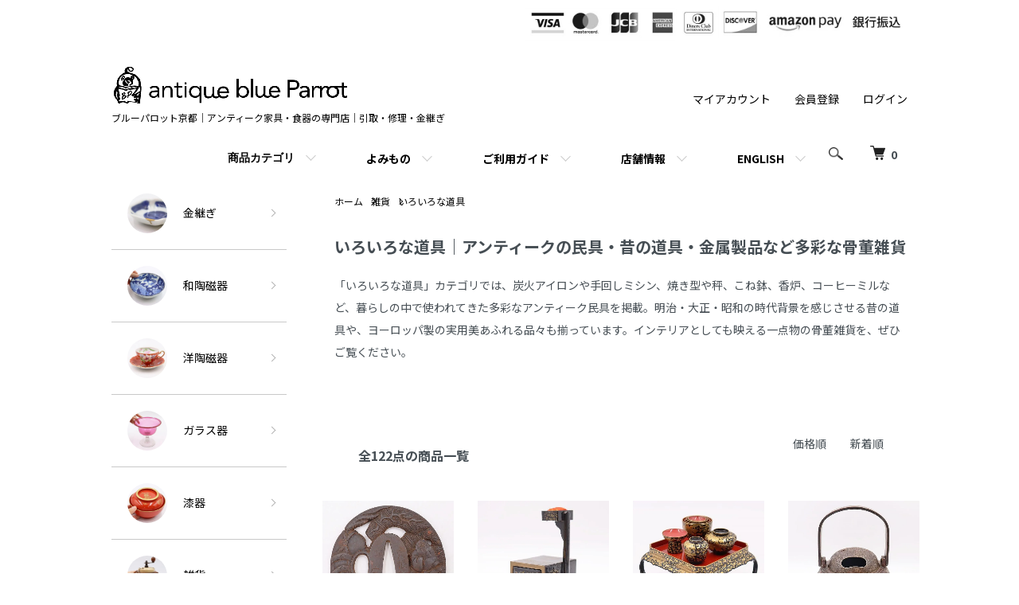

--- FILE ---
content_type: text/html; charset=EUC-JP
request_url: https://www.blueparrot.jp/?mode=cate&cbid=1286071&csid=23&sort=n
body_size: 22623
content:
<!DOCTYPE html PUBLIC "-//W3C//DTD XHTML 1.0 Transitional//EN" "http://www.w3.org/TR/xhtml1/DTD/xhtml1-transitional.dtd">
<html xmlns:og="http://ogp.me/ns#" xmlns:fb="http://www.facebook.com/2008/fbml" xmlns:mixi="http://mixi-platform.com/ns#" xmlns="http://www.w3.org/1999/xhtml" xml:lang="ja" lang="ja" dir="ltr">
<head>
<meta http-equiv="content-type" content="text/html; charset=euc-jp" />
<meta http-equiv="X-UA-Compatible" content="IE=edge,chrome=1" />
<meta name="viewport" content="width=device-width,initial-scale=1">
<title>いろいろな道具｜アンティークの民具・昔の道具・金属製品など多彩な骨董雑貨</title>
<meta name="Keywords" content="アンティーク道具, 骨董道具, 昔の道具, 民具, 炭火アイロン, 手回しミシン, 焼き型, こね鉢, スプーンセット, 香炉, 馬具, 大工道具, 骨董雑貨, 骨董民具, 骨董インテリア, 明治, 大正, 昭和レトロ, 古民具" />
<meta name="Description" content="アンティークの民具・昔の道具・金属製品など、多彩な骨董雑貨を掲載。昭和レトロや大正ロマンを感じる道具が満載です。" />
<meta name="Author" content="ブルーパロット有限会社" />
<meta name="Copyright" content="ブルーパロット有限会社" />
<meta http-equiv="content-style-type" content="text/css" />
<meta http-equiv="content-script-type" content="text/javascript" />
<link rel="stylesheet" href="https://www.blueparrot.jp/css/framework/colormekit.css" type="text/css" />
<link rel="stylesheet" href="https://www.blueparrot.jp/css/framework/colormekit-responsive.css" type="text/css" />
<link rel="stylesheet" href="https://img06.shop-pro.jp/PA01177/535/css/88/index.css?cmsp_timestamp=20260116120021" type="text/css" />
<link rel="stylesheet" href="https://img06.shop-pro.jp/PA01177/535/css/88/product_list.css?cmsp_timestamp=20260116120021" type="text/css" />

<link rel="alternate" type="application/rss+xml" title="rss" href="https://www.blueparrot.jp/?mode=rss" />
<link rel="shortcut icon" href="https://img06.shop-pro.jp/PA01177/535/favicon.ico?cmsp_timestamp=20251130105423" />
<script type="text/javascript" src="//ajax.googleapis.com/ajax/libs/jquery/1.7.2/jquery.min.js" ></script>
<meta property="og:title" content="いろいろな道具｜アンティークの民具・昔の道具・金属製品など多彩な骨董雑貨" />
<meta property="og:description" content="アンティークの民具・昔の道具・金属製品など、多彩な骨董雑貨を掲載。昭和レトロや大正ロマンを感じる道具が満載です。" />
<meta property="og:url" content="https://www.blueparrot.jp?mode=cate&cbid=1286071&csid=23&sort=n" />
<meta property="og:site_name" content="ブルーパロット京都｜アンティーク家具・食器の専門店｜引取・修理・金継ぎ" />
<meta property="og:image" content="https://img06.shop-pro.jp/PA01177/535/category/1286071_23.jpg?cmsp_timestamp=20211220110349"/>
<!--
千客万来
商売繁盛
万商盛栄
招福開運
隆盛繁栄
笑門来福
縁起担福
-->
<meta name="google-site-verification" content="oqnVDmvaW1Um8EOEJwYnQDHIzB9rZe42_wbKrHgS544" />
<link href="https://fonts.googleapis.com/css2?family=Noto+Sans+JP:wght@400;700&display=swap" rel="stylesheet">
<link rel="stylesheet" href="https://maxcdn.bootstrapcdn.com/font-awesome/4.4.0/css/font-awesome.min.css">

<script type="text/javascript">

  var _gaq = _gaq || [];
  _gaq.push(['_setAccount', 'UA-25713575-1']);
  _gaq.push(['_trackPageview']);

  (function() {
    var ga = document.createElement('script'); ga.type = 'text/javascript'; ga.async = true;
    ga.src = ('https:' == document.location.protocol ? 'https://ssl' : 'http://www') + '.google-analytics.com/ga.js';
    var s = document.getElementsByTagName('script')[0]; s.parentNode.insertBefore(ga, s);
  })();

</script>
<!-- Global site tag (gtag.js) - AdWords: 955935055 -->
<script async src="https://www.googletagmanager.com/gtag/js?id=AW-955935055"></script>
<script>
  window.dataLayer = window.dataLayer || [];
  function gtag(){dataLayer.push(arguments);}
  gtag('js', new Date());

  gtag('config', 'AW-955935055');
  gtag('config', 'AW-746725285');
</script>
<script src="https://cdnjs.cloudflare.com/ajax/libs/Swiper/5.4.5/js/swiper.min.js" integrity="sha512-VHsNaV1C4XbgKSc2O0rZDmkUOhMKPg/rIi8abX9qTaVDzVJnrDGHFnLnCnuPmZ3cNi1nQJm+fzJtBbZU9yRCww==" crossorigin="anonymous"></script>


	<script>
		var mySwiper = new Swiper('.swiper-container', {
	autoplay: {
		delay: 3000,
		stopOnLastSlide: false,
		disableOnInteraction: false,
		reverseDirection: false
	},
	loop: true,
	navigation: {
		nextEl: '.swiper-button-next',
		prevEl: '.swiper-button-prev'
	},
	pagination: {
		el: '.swiper-pagination',
		type: 'bullets',
		clickable: true
	}
});
	</script>



<link rel="apple-touch-icon" href="https://img06.shop-pro.jp/PA01177/535/etc/appletouchicon.jpg?cmsp_timestamp=20200915084256" />

<meta name="google-site-verification" content="DoR6BgE1OcZQvXzsDd6lz5u3Td4fBGpXHnw-KmW9_2E" />

<meta name="facebook-domain-verification" content="nim1te1kdq6xz3i6z4lbg2otljapop" /><!--ADSIST-->


<!-- AdSIST Tool -->
<!-- Global site tag (gtag.js) - Google Ads: 10779956234 -->
<script async src="https://www.googletagmanager.com/gtag/js?id=AW-10779956234"></script>
<script>
  window.dataLayer = window.dataLayer || [];
  function gtag(){dataLayer.push(arguments);}
  gtag('js', new Date());

  gtag('config', 'AW-10779956234');
</script>
<script>
    window.addEventListener('load', function() {
        const colorme = Colorme;
        switch (colorme.page) {
            case 'product':
                gtag('event', 'page_view', {
                    'send_to': 'AW-10779956234',
                    'value': colorme.product.sales_price,
                    'items': [{
                        'id': colorme.product.id.toString(),
                        'google_business_vertical': 'retail'
                    }],
                    'ecomm_pagetype': 'product',
                    'ecomm_prodid': colorme.product.id,
                });
                break;
            default:
                break;
        }
     }, false);
</script>

<!-- AdSIST Tool End -->



<!-- AdSIST Tool --><!-- Facebook Pixel Code -->
<script nonce="hh2vwNrC">
!function(f,b,e,v,n,t,s){if(f.fbq)return;n=f.fbq=function(){n.callMethod?
n.callMethod.apply(n,arguments):n.queue.push(arguments)};if(!f._fbq)f._fbq=n;
n.push=n;n.loaded=!0;n.version='2.0';n.queue=[];t=b.createElement(e);t.async=!0;
t.src=v;s=b.getElementsByTagName(e)[0];s.parentNode.insertBefore(t,s)}(window,
document,'script','https://connect.facebook.net/en_US/fbevents.js');

fbq('init', '650197992671707');
fbq('track', "PageView");</script>
<noscript><img height="1" width="1" style="display:none"
src="https://www.facebook.com/tr?id=650197992671707&ev=PageView&noscript=1"
/></noscript>
<!-- End Facebook Pixel Code --><!-- Start Facebook Pixel EventCode AdSIST DYNAMIC --><script type="text/javascript">
  var productID = getParam('pid')
  function getParam(name, url) {
    if (!url) url = window.location.href;
    name = name.replace(/[\[\]]/g, "\$&");
    var regex = new RegExp("[?&]" + name + "(=([^&#]*)|&|#|$)"),
        results = regex.exec(url);
    if (!results) return null;
    if (!results[2]) return '';
    return decodeURIComponent(results[2].replace(/\+/g, " "));
  }
  fbq('track', 'ViewContent', {
    content_ids: productID,
    content_type: 'product',
  });
</script>
<!-- End Facebook Pixel EventCode AdSIST DYNAMIC -->



<!-- Google tag (gtag.js) -->
<script async src="https://www.googletagmanager.com/gtag/js?id=G-QP4FT5HM2B"></script>
<script>
  window.dataLayer = window.dataLayer || [];
  function gtag(){dataLayer.push(arguments);}
  gtag('js', new Date());

  gtag('config', 'G-QP4FT5HM2B');
</script>

<script>
(function(){
  try{
    if (document.querySelector('link[rel="canonical"]')) return;

    var head = document.head || document.getElementsByTagName('head')[0];
    if (!head) return;

    var u = new URL(location.href);
    u.hash = '';
    var sp = u.searchParams;

    // 検索結果は noindex（canonicalは付けない）
    var isSearch = (sp.get('mode') === 'srh') || /product_srh/.test(location.href);
    if (isSearch) {
      if (!document.querySelector('meta[name="robots"]')) {
        var m = document.createElement('meta');
        m.name = 'robots';
        m.content = 'noindex,follow';
        head.appendChild(m);
      }
      return;
    }

    // 追跡系パラメータ削除
    ['utm_source','utm_medium','utm_campaign','utm_term','utm_content','fbclid','gclid','yclid','_gl']
      .forEach(function(k){ sp.delete(k); });

    // ページ種別をURLから推定
    var hasPid = sp.has('pid');
    var isList = ['mode','cbid','csid','gid','page'].some(function(k){ return sp.has(k); });

    // 許可パラメータ（一覧は sort も許可）
    var allow = hasPid
      ? ['pid']
      : (isList ? ['mode','cbid','csid','gid','page','sort'] : ['mode']);

    // 一覧ページは canonical を新着順に固定（sort=n を必ず付与）
    if (isList) {
      if (sp.get('sort') !== 'n') sp.set('sort','n');
    } else {
      // 一覧以外は並び替えを正規化対象外に（削除）
      sp.delete('sort');
    }

    // 許可以外のパラメータを削除
    Array.from(sp.keys()).forEach(function(k){ if (!allow.includes(k)) sp.delete(k); });

    // トップは / に正規化（クエリが無い場合）
    if (!sp.toString() && (location.pathname === '' || location.pathname === '/')) {
      u = new URL(location.origin + '/');
    }

    var link = document.createElement('link');
    link.rel = 'canonical';
    link.href = u.toString();
    head.appendChild(link);
  } catch(e){
    console.error('canonical injection error:', e);
  }
})();
</script>

<script>
  var Colorme = {"page":"product_list","shop":{"account_id":"PA01177535","title":"\u30d6\u30eb\u30fc\u30d1\u30ed\u30c3\u30c8\u4eac\u90fd\uff5c\u30a2\u30f3\u30c6\u30a3\u30fc\u30af\u5bb6\u5177\u30fb\u98df\u5668\u306e\u5c02\u9580\u5e97\uff5c\u5f15\u53d6\u30fb\u4fee\u7406\u30fb\u91d1\u7d99\u304e"},"basket":{"total_price":0,"items":[]},"customer":{"id":null}};

  (function() {
    function insertScriptTags() {
      var scriptTagDetails = [];
      var entry = document.getElementsByTagName('script')[0];

      scriptTagDetails.forEach(function(tagDetail) {
        var script = document.createElement('script');

        script.type = 'text/javascript';
        script.src = tagDetail.src;
        script.async = true;

        if( tagDetail.integrity ) {
          script.integrity = tagDetail.integrity;
          script.setAttribute('crossorigin', 'anonymous');
        }

        entry.parentNode.insertBefore(script, entry);
      })
    }

    window.addEventListener('load', insertScriptTags, false);
  })();
</script>
<script async src="https://zen.one/analytics.js"></script>
</head>
<body>
<meta name="colorme-acc-payload" content="?st=1&pt=10028&ut=1286071,23&at=PA01177535&v=20260118115155&re=&cn=2bcb90769670e55971619ebfc380d25d" width="1" height="1" alt="" /><script>!function(){"use strict";Array.prototype.slice.call(document.getElementsByTagName("script")).filter((function(t){return t.src&&t.src.match(new RegExp("dist/acc-track.js$"))})).forEach((function(t){return document.body.removeChild(t)})),function t(c){var r=arguments.length>1&&void 0!==arguments[1]?arguments[1]:0;if(!(r>=c.length)){var e=document.createElement("script");e.onerror=function(){return t(c,r+1)},e.src="https://"+c[r]+"/dist/acc-track.js?rev=3",document.body.appendChild(e)}}(["acclog001.shop-pro.jp","acclog002.shop-pro.jp"])}();</script>
<link rel="preconnect" href="https://fonts.googleapis.com">
<link rel="preconnect" href="https://fonts.gstatic.com" crossorigin>
<link href="https://fonts.googleapis.com/css2?family=Noto+Sans+JP:wght@400;700&display=swap" rel="stylesheet">


<script src="https://img.shop-pro.jp/tmpl_js/86/jquery.tile.js" defer></script>
<script src="https://img.shop-pro.jp/tmpl_js/86/jquery.skOuterClick.js" defer></script>
<script src="https://img.shop-pro.jp/tmpl_js/86/slick.min.js" defer></script>
<script src="https://img.shop-pro.jp/tmpl_js/86/common.js" defer></script>


<style>
  :root {
    --bp-mobile: 648px;
    --bp-desktop: 649px;
  }

  html { scroll-behavior: smooth; }
  body { font-family: "Noto Sans JP", system-ui, -apple-system, "Segoe UI", Roboto, "Helvetica Neue", Arial, "Hiragino Kaku Gothic ProN", "Yu Gothic", Meiryo, sans-serif; }

  /* スキップリンク（キーボード操作向け） */
  .skip-link {
    position: absolute;
    left: -9999px;
    top: 0;
    background: #000;
    color: #fff;
    padding: 8px 12px;
    z-index: 9999;
  }
  .skip-link:focus { left: 8px; }

  /* ページトップボタン */
  #scrollTopBtn {
    position: fixed;
    right: 12px;
    bottom: 12px;
    display: none;
    cursor: pointer;
    background: #000;
    color: #fff;
    padding: 8px 12px;
    border-radius: 4px;
    z-index: 1000;
  }

  /* 画像の安全な縮小 */
  img { max-width: 100%; height: auto; }

  /* スマホ / PC 分岐 */
  @media (max-width: 648px) {
    .only-desktop { display: none !important; }
    .l-header .l-help-navi-box { order: 3; }
  }
  @media (min-width: 649px) {
    .only-mobile { display: none !important; }
  }
</style>

<script type="application/ld+json">
{
  "@context": "https://schema.org",
  "@type": "WebSite",
  "url": "./",
  "name": "ブルーパロット京都｜アンティーク家具・食器の専門店｜引取・修理・金継ぎ",
  "potentialAction": {
    "@type": "SearchAction",
    "target": "https://www.blueparrot.jp/?keyword={search_term_string}",
    "query-input": "required name=search_term_string"
  }
}
</script>

<a class="skip-link" href="#main">メインコンテンツへスキップ</a>

<script type="text/javascript">
  $(document).on("ready", function() {
    $(".js-ranking-slider").slick({
      autoplay: false,
      autoplaySpeed: 3000,
      arrows: true,
      dots: false,
      infinite: true,
      slidesToShow: 5,
      slidesToScroll: 5,
      responsive: [{
        breakpoint: 768,
        settings: {
          slidesToShow: 2,
          slidesToScroll: 2
        }
      }]
    });
  });
</script>



<header class="l-header" role="banner">
  <div class="l-header-main u-container">

    <div class="pay-img-wrap">
      <img src="https://lifestyle.main.jp/blueparrot/pay5.jpg" alt="お支払い案内">
    </div>

    <style>
      .pay-img-wrap {
        display: flex;
        justify-content: flex-end;
      }

      .pay-img-wrap img {
        width: 480px;      /* ← PCを大きく */
        max-width: 100%;
        height: auto;
        display: block;
        margin: 8px 0px 0px 0;
      }

      /* スマホ */
      @media (max-width: 768px) {
        .pay-img-wrap img {
          width: 280px;    /* スマホ */
          margin: 8px 5px -12px 0;
        }
      }
    </style>

    <div class="l-header-main__in">
      <div class="l-header-logo">
        <div class="l-header-logo__img">
          <a href="./" aria-label="ホームへ">
            <img src="https://img06.shop-pro.jp/PA01177/535/PA01177535.png?cmsp_timestamp=20251130105423" alt="ブルーパロット京都｜アンティーク家具・食器の専門店｜引取・修理・金継ぎ" />
          </a>
        </div>
                  <p class="l-header-logo__txt">
            ブルーパロット京都｜アンティーク家具・食器の専門店｜引取・修理・金継ぎ
          </p>
              </div>

      <div class="l-header-search">
        <button class="l-header-search__btn js-mega-menu-btn js-search-btn"
                type="button"
                aria-expanded="false"
                aria-controls="global-search">
          <img src="https://img.shop-pro.jp/tmpl_img/86/icon-search.png" alt="検索">
        </button>

        <div id="global-search" class="l-header-search__contents js-mega-menu-contents" role="dialog" aria-modal="false" aria-label="サイト内検索">
          <div class="l-header-search__box">
            <form action="https://www.blueparrot.jp/" method="GET" class="l-header-search__form" role="search" aria-label="商品検索フォーム">
              <input type="hidden" name="mode" value="srh" /><input type="hidden" name="sort" value="n" />
              <div class="l-header-search__input">
                <input type="text" name="keyword" placeholder="商品検索" aria-label="商品検索キーワード入力">
              </div>
              <button class="l-header-search__submit" type="submit" aria-label="検索を実行">
                <img src="https://img.shop-pro.jp/tmpl_img/86/icon-search.png" alt="送信">
              </button>
            </form>

            <button class="l-header-search__close js-search-close" type="button" aria-label="閉じる">
              <span></span>
              <span></span>
            </button>
          </div>
        </div>

        <div class="l-header-cart">
          <a href="https://www.blueparrot.jp/cart/proxy/basket?shop_id=PA01177535&shop_domain=blueparrot.jp" aria-label="カートを見る">
            <img src="https://img.shop-pro.jp/tmpl_img/86/icon-cart.png" alt="カート">
            <span class="p-global-header__cart-count">0</span>
          </a>
        </div>
      </div>

      <button class="l-menu-btn js-navi-open" type="button" aria-label="メニュー" aria-controls="main-navigation" aria-expanded="false">
        <span></span>
        <span></span>
      </button>
    </div>

    <nav id="main-navigation" class="l-main-navi" aria-label="メインナビゲーション">
      <div class="l-main-navi__in">
        <ul class="l-main-navi-list">
          <li class="l-main-navi-list__item">
            <div class="l-main-navi-list__ttl">商品カテゴリ</div>
            <button class="l-main-navi-list__link js-mega-menu-btn" type="button" aria-expanded="false" aria-controls="mega-menu-category">
              商品カテゴリ
            </button>
            <div id="mega-menu-category" class="l-mega-menu js-mega-menu-contents">
              <ul class="l-mega-menu-list">
                                  <li class="l-mega-menu-list__item">
                    <a class="l-mega-menu-list__link" href="https://www.blueparrot.jp/?mode=cate&cbid=2956082&csid=0&sort=n">
                                              <img src="https://img06.shop-pro.jp/PA01177/535/category/2956082_0.jpg?cmsp_timestamp=20250605105010" alt="金継ぎ" loading="lazy" decoding="async">
                                            <p class="category-title">金継ぎ</p>
                    </a>
                  </li>
                                  <li class="l-mega-menu-list__item">
                    <a class="l-mega-menu-list__link" href="https://www.blueparrot.jp/?mode=cate&cbid=2610745&csid=0&sort=n">
                                              <img src="https://img06.shop-pro.jp/PA01177/535/category/2610745_0.jpg?cmsp_timestamp=20250605104426" alt="和陶磁器" loading="lazy" decoding="async">
                                            <p class="category-title">和陶磁器</p>
                    </a>
                  </li>
                                  <li class="l-mega-menu-list__item">
                    <a class="l-mega-menu-list__link" href="https://www.blueparrot.jp/?mode=cate&cbid=2610747&csid=0&sort=n">
                                              <img src="https://img06.shop-pro.jp/PA01177/535/category/2610747_0.jpg?cmsp_timestamp=20250605104427" alt="洋陶磁器" loading="lazy" decoding="async">
                                            <p class="category-title">洋陶磁器</p>
                    </a>
                  </li>
                                  <li class="l-mega-menu-list__item">
                    <a class="l-mega-menu-list__link" href="https://www.blueparrot.jp/?mode=cate&cbid=2610749&csid=0&sort=n">
                                              <img src="https://img06.shop-pro.jp/PA01177/535/category/2610749_0.jpg?cmsp_timestamp=20250605104427" alt="ガラス器" loading="lazy" decoding="async">
                                            <p class="category-title">ガラス器</p>
                    </a>
                  </li>
                                  <li class="l-mega-menu-list__item">
                    <a class="l-mega-menu-list__link" href="https://www.blueparrot.jp/?mode=cate&cbid=2610748&csid=0&sort=n">
                                              <img src="https://img06.shop-pro.jp/PA01177/535/category/2610748_0.jpg?cmsp_timestamp=20250605104427" alt="漆器" loading="lazy" decoding="async">
                                            <p class="category-title">漆器</p>
                    </a>
                  </li>
                                  <li class="l-mega-menu-list__item">
                    <a class="l-mega-menu-list__link" href="https://www.blueparrot.jp/?mode=cate&cbid=1286071&csid=0&sort=n">
                                              <img src="https://img06.shop-pro.jp/PA01177/535/category/1286071_0.jpg?cmsp_timestamp=20250605104628" alt="雑貨" loading="lazy" decoding="async">
                                            <p class="category-title">雑貨</p>
                    </a>
                  </li>
                                  <li class="l-mega-menu-list__item">
                    <a class="l-mega-menu-list__link" href="https://www.blueparrot.jp/?mode=cate&cbid=2956528&csid=0&sort=n">
                                              <img src="https://img06.shop-pro.jp/PA01177/535/category/2956528_0.jpg?cmsp_timestamp=20250605104753" alt="和箪笥・和風キャビネット" loading="lazy" decoding="async">
                                            <p class="category-title">和箪笥・和風キャビネット</p>
                    </a>
                  </li>
                                  <li class="l-mega-menu-list__item">
                    <a class="l-mega-menu-list__link" href="https://www.blueparrot.jp/?mode=cate&cbid=2955807&csid=0&sort=n">
                                              <img src="https://img06.shop-pro.jp/PA01177/535/category/2955807_0.jpg?cmsp_timestamp=20250605104753" alt="テーブル・デスク" loading="lazy" decoding="async">
                                            <p class="category-title">テーブル・デスク</p>
                    </a>
                  </li>
                                  <li class="l-mega-menu-list__item">
                    <a class="l-mega-menu-list__link" href="https://www.blueparrot.jp/?mode=cate&cbid=2956247&csid=0&sort=n">
                                              <img src="https://img06.shop-pro.jp/PA01177/535/category/2956247_0.jpg?cmsp_timestamp=20250605104753" alt="座卓・座机・ちゃぶ台" loading="lazy" decoding="async">
                                            <p class="category-title">座卓・座机・ちゃぶ台</p>
                    </a>
                  </li>
                                  <li class="l-mega-menu-list__item">
                    <a class="l-mega-menu-list__link" href="https://www.blueparrot.jp/?mode=cate&cbid=2956248&csid=0&sort=n">
                                              <img src="https://img06.shop-pro.jp/PA01177/535/category/2956248_0.jpg?cmsp_timestamp=20250605104753" alt="チェア・椅子・ソファ" loading="lazy" decoding="async">
                                            <p class="category-title">チェア・椅子・ソファ</p>
                    </a>
                  </li>
                                  <li class="l-mega-menu-list__item">
                    <a class="l-mega-menu-list__link" href="https://www.blueparrot.jp/?mode=cate&cbid=2956536&csid=0&sort=n">
                                              <img src="https://img06.shop-pro.jp/PA01177/535/category/2956536_0.jpg?cmsp_timestamp=20250605104753" alt="引出し・小引出し・針箱" loading="lazy" decoding="async">
                                            <p class="category-title">引出し・小引出し・針箱</p>
                    </a>
                  </li>
                                  <li class="l-mega-menu-list__item">
                    <a class="l-mega-menu-list__link" href="https://www.blueparrot.jp/?mode=cate&cbid=2956523&csid=0&sort=n">
                                              <img src="https://img06.shop-pro.jp/PA01177/535/category/2956523_0.jpg?cmsp_timestamp=20250622185130" alt="本棚・木戸本箱・ガラス戸本箱" loading="lazy" decoding="async">
                                            <p class="category-title">本棚・木戸本箱・ガラス戸本箱</p>
                    </a>
                  </li>
                                  <li class="l-mega-menu-list__item">
                    <a class="l-mega-menu-list__link" href="https://www.blueparrot.jp/?mode=cate&cbid=2956525&csid=0&sort=n">
                                              <img src="https://img06.shop-pro.jp/PA01177/535/category/2956525_0.jpg?cmsp_timestamp=20250605104628" alt="食器棚・カップボード・膳棚・水屋" loading="lazy" decoding="async">
                                            <p class="category-title">食器棚・カップボード・膳棚・水屋</p>
                    </a>
                  </li>
                                  <li class="l-mega-menu-list__item">
                    <a class="l-mega-menu-list__link" href="https://www.blueparrot.jp/?mode=cate&cbid=2956533&csid=0&sort=n">
                                              <img src="https://img06.shop-pro.jp/PA01177/535/category/2956533_0.jpg?cmsp_timestamp=20250605104753" alt="洋風キャビネット" loading="lazy" decoding="async">
                                            <p class="category-title">洋風キャビネット</p>
                    </a>
                  </li>
                                  <li class="l-mega-menu-list__item">
                    <a class="l-mega-menu-list__link" href="https://www.blueparrot.jp/?mode=cate&cbid=2956535&csid=0&sort=n">
                                              <img src="https://img06.shop-pro.jp/PA01177/535/category/2956535_0.jpg?cmsp_timestamp=20250605105010" alt="ショーケース" loading="lazy" decoding="async">
                                            <p class="category-title">ショーケース</p>
                    </a>
                  </li>
                                  <li class="l-mega-menu-list__item">
                    <a class="l-mega-menu-list__link" href="https://www.blueparrot.jp/?mode=cate&cbid=1286061&csid=0&sort=n">
                                              <img src="https://img06.shop-pro.jp/PA01177/535/category/1286061_0.jpg?cmsp_timestamp=20250605105010" alt="火鉢" loading="lazy" decoding="async">
                                            <p class="category-title">火鉢</p>
                    </a>
                  </li>
                                  <li class="l-mega-menu-list__item">
                    <a class="l-mega-menu-list__link" href="https://www.blueparrot.jp/?mode=cate&cbid=1286064&csid=0&sort=n">
                                              <img src="https://img06.shop-pro.jp/PA01177/535/category/1286064_0.jpg?cmsp_timestamp=20250628142945" alt="照明・ランプシェード" loading="lazy" decoding="async">
                                            <p class="category-title">照明・ランプシェード</p>
                    </a>
                  </li>
                                  <li class="l-mega-menu-list__item">
                    <a class="l-mega-menu-list__link" href="https://www.blueparrot.jp/?mode=cate&cbid=2956538&csid=0&sort=n">
                                              <img src="https://img06.shop-pro.jp/PA01177/535/category/2956538_0.jpg?cmsp_timestamp=20250605105010" alt="鏡台・姿見・ミラー" loading="lazy" decoding="async">
                                            <p class="category-title">鏡台・姿見・ミラー</p>
                    </a>
                  </li>
                                  <li class="l-mega-menu-list__item">
                    <a class="l-mega-menu-list__link" href="https://www.blueparrot.jp/?mode=cate&cbid=2956539&csid=0&sort=n">
                                              <img src="https://img06.shop-pro.jp/PA01177/535/category/2956539_0.jpg?cmsp_timestamp=20250605105010" alt="衝立・衣桁・屏風" loading="lazy" decoding="async">
                                            <p class="category-title">衝立・衣桁・屏風</p>
                    </a>
                  </li>
                                  <li class="l-mega-menu-list__item">
                    <a class="l-mega-menu-list__link" href="https://www.blueparrot.jp/?mode=cate&cbid=2956543&csid=0&sort=n">
                                              <img src="https://img06.shop-pro.jp/PA01177/535/category/2956543_0.jpg?cmsp_timestamp=20250605105010" alt="ドア・戸・建具" loading="lazy" decoding="async">
                                            <p class="category-title">ドア・戸・建具</p>
                    </a>
                  </li>
                                  <li class="l-mega-menu-list__item">
                    <a class="l-mega-menu-list__link" href="https://www.blueparrot.jp/?mode=cate&cbid=2956546&csid=0&sort=n">
                                              <img src="https://img06.shop-pro.jp/PA01177/535/category/2956546_0.jpg?cmsp_timestamp=20250605105010" alt="ウォールハンガー" loading="lazy" decoding="async">
                                            <p class="category-title">ウォールハンガー</p>
                    </a>
                  </li>
                                  <li class="l-mega-menu-list__item">
                    <a class="l-mega-menu-list__link" href="https://www.blueparrot.jp/?mode=cate&cbid=2956549&csid=0&sort=n">
                                              <img src="https://img06.shop-pro.jp/PA01177/535/category/2956549_0.jpg?cmsp_timestamp=20250605105010" alt="花台・フラワースタンド・火鉢台" loading="lazy" decoding="async">
                                            <p class="category-title">花台・フラワースタンド・火鉢台</p>
                    </a>
                  </li>
                                  <li class="l-mega-menu-list__item">
                    <a class="l-mega-menu-list__link" href="https://www.blueparrot.jp/?mode=cate&cbid=2956550&csid=0&sort=n">
                                              <img src="https://img06.shop-pro.jp/PA01177/535/category/2956550_0.jpg?cmsp_timestamp=20250605105010" alt="コート・ステッキスタンド" loading="lazy" decoding="async">
                                            <p class="category-title">コート・ステッキスタンド</p>
                    </a>
                  </li>
                                  <li class="l-mega-menu-list__item">
                    <a class="l-mega-menu-list__link" href="https://www.blueparrot.jp/?mode=cate&cbid=2956551&csid=0&sort=n">
                                              <img src="https://img06.shop-pro.jp/PA01177/535/category/2956551_0.jpg?cmsp_timestamp=20250605105010" alt=" 踏み台" loading="lazy" decoding="async">
                                            <p class="category-title"> 踏み台</p>
                    </a>
                  </li>
                                  <li class="l-mega-menu-list__item">
                    <a class="l-mega-menu-list__link" href="https://www.blueparrot.jp/?mode=cate&cbid=2956552&csid=0&sort=n">
                                              <img src="https://img06.shop-pro.jp/PA01177/535/category/2956552_0.jpg?cmsp_timestamp=20250605105010" alt=" ケーキスタンド" loading="lazy" decoding="async">
                                            <p class="category-title"> ケーキスタンド</p>
                    </a>
                  </li>
                                  <li class="l-mega-menu-list__item">
                    <a class="l-mega-menu-list__link" href="https://www.blueparrot.jp/?mode=cate&cbid=2956553&csid=0&sort=n">
                                              <img src="https://img06.shop-pro.jp/PA01177/535/category/2956553_0.jpg?cmsp_timestamp=20250605105010" alt="フレーム・額" loading="lazy" decoding="async">
                                            <p class="category-title">フレーム・額</p>
                    </a>
                  </li>
                                  <li class="l-mega-menu-list__item">
                    <a class="l-mega-menu-list__link" href="https://www.blueparrot.jp/?mode=cate&cbid=2956554&csid=0&sort=n">
                                              <img src="https://img06.shop-pro.jp/PA01177/535/category/2956554_0.jpg?cmsp_timestamp=20250605105010" alt="本立て・ブックスタンド" loading="lazy" decoding="async">
                                            <p class="category-title">本立て・ブックスタンド</p>
                    </a>
                  </li>
                                  <li class="l-mega-menu-list__item">
                    <a class="l-mega-menu-list__link" href="https://www.blueparrot.jp/?mode=cate&cbid=2956555&csid=0&sort=n">
                                              <img src="https://img06.shop-pro.jp/PA01177/535/category/2956555_0.jpg?cmsp_timestamp=20250605105010" alt="敷物" loading="lazy" decoding="async">
                                            <p class="category-title">敷物</p>
                    </a>
                  </li>
                                  <li class="l-mega-menu-list__item">
                    <a class="l-mega-menu-list__link" href="https://www.blueparrot.jp/?mode=cate&cbid=2956556&csid=0&sort=n">
                                              <img src="https://img06.shop-pro.jp/PA01177/535/category/2956556_0.jpg?cmsp_timestamp=20250605105010" alt="その他" loading="lazy" decoding="async">
                                            <p class="category-title">その他</p>
                    </a>
                  </li>
                              </ul>
            </div>
          </li>

          <li class="l-main-navi-list__item">
            <a class="l-main-navi-list__link" href="https://www.blueparrot.jp/?mode=f2">よみもの</a>
          </li>

          <li class="l-main-navi-list__item">
            <a class="l-main-navi-list__link" href="https://www.blueparrot.jp/?mode=f3">ご利用ガイド</a>
          </li>

          <li class="l-main-navi-list__item">
            <a class="l-main-navi-list__link" href="?mode=f20">店舗情報</a>
          </li>

          <li class="l-main-navi-list__item">
            <a class="l-main-navi-list__link" href="?mode=f6">ENGLISH</a>
          </li>
        </ul>

        <div class="l-help-navi-box">
          <ul class="l-help-navi-list" aria-label="ヘルプ・会員メニュー">
            <li class="l-help-navi-list__item">
              <a class="l-help-navi-list__link" href="https://www.blueparrot.jp/?mode=myaccount">マイアカウント</a>
            </li>

                                                            <li class="l-help-navi-list__item">
                    <a class="l-help-navi-list__link" href="https://www.blueparrot.jp/customer/signup/new">会員登録</a>
                  </li>
                                <li class="l-help-navi-list__item">
                  <a class="l-help-navi-list__link" href="https://www.blueparrot.jp/?mode=login&shop_back_url=https%3A%2F%2Fwww.blueparrot.jp%2F">ログイン</a>
                </li>
                                    </ul>
        </div>
      </div>
    </nav>

    <div class="l-main-navi-overlay js-navi-close" aria-hidden="true"></div>
  </div>
</header>



<main id="main">
<!--<div class="obi0320">
    <div class="scroll-wrapper">
      <div class="scroll-item">&#128014; 初売りセール｜本日最終日！ &#128014;</div>
      <div class="scroll-item">&#128014; ログインして特別価格で購入 &#128014;</div>
    </div>
  </div>-->

    <div class="l-main product_list">
    <link href="https://fonts.googleapis.com/css2?family=Noto+Sans+JP:wght@400;700&display=swap" rel="stylesheet">
<main id="main" class="l-main product_list" role="main">
  

  <div class="l-contents-wrap u-container">
    
    <div class="l-contents-main">
			
			
			
  <nav class="c-breadcrumbs u-container" itemscope itemtype="https://schema.org/BreadcrumbList" aria-label="パンくずリスト" style="padding:20px 0;">
    <ul class="c-breadcrumbs-list">
      <li class="c-breadcrumbs-list__item" itemprop="itemListElement" itemscope itemtype="https://schema.org/ListItem">
        <a href="./" itemprop="item">
          <span itemprop="name">ホーム</span>
        </a>
        <meta itemprop="position" content="1" />
      </li>

                              <li class="c-breadcrumbs-list__item" itemprop="itemListElement" itemscope itemtype="https://schema.org/ListItem">
            <a href="?mode=cate&cbid=1286071&csid=0&sort=n" itemprop="item">
              <span itemprop="name">雑貨</span>
            </a>
            <meta itemprop="position" content="2" />
          </li>
                  
                  <li class="c-breadcrumbs-list__item" itemprop="itemListElement" itemscope itemtype="https://schema.org/ListItem" aria-current="page">
            <a href="?mode=cate&cbid=1286071&csid=23&sort=n" itemprop="item">
              <span itemprop="name">いろいろな道具</span>
            </a>
            <meta itemprop="position" content="3" />
          </li>
                  </ul>
  </nav>
  
			
			
			
      
            

      
              <div class="p-category-free"><h1>いろいろな道具｜アンティークの民具・昔の道具・金属製品など多彩な骨董雑貨</h1>
<p>「いろいろな道具」カテゴリでは、炭火アイロンや手回しミシン、焼き型や秤、こね鉢、香炉、コーヒーミルなど、暮らしの中で使われてきた多彩なアンティーク民具を掲載。明治・大正・昭和の時代背景を感じさせる昔の道具や、ヨーロッパ製の実用美あふれる品々も揃っています。インテリアとしても映える一点物の骨董雑貨を、ぜひご覧ください。</p>
</div>
            

      
            

      
            



              <div class="p-item-list-head">
          <h2 class="p-item-list-num" aria-live="polite">
            全122点の商品一覧
          </h2>
          
          <ul class="p-item-sort-list" aria-label="並び替え">
            <li class="p-item-sort-list__item">
                              <a href="?mode=cate&cbid=1286071&csid=23&sort=p">価格順</a>
                          </li>
            <li class="p-item-sort-list__item">
                              <a href="?mode=cate&cbid=1286071&csid=23&sort=n">新着順</a>
                          </li>
          </ul>
          
        </div>

        
        <ul class="c-item-list" itemscope itemtype="http://schema.org/ItemList" aria-label="商品一覧">
                    <li class="c-item-list__item" itemprop="itemListElement" itemscope itemtype="http://schema.org/Product">
            <meta itemprop="position" content="1" />
            <div class="c-item-list__img u-img-scale">
              <a href="https://www.blueparrot.jp/?pid=189314752" itemprop="url">
                                  <img src="https://img06.shop-pro.jp/PA01177/535/product/189314752_th.jpg?cmsp_timestamp=20251228160211" loading="lazy" decoding="async" alt="江戸時代 江戸期 宗典銘 鉄地彫刻鍔 短刀用 小振り鍔 刀装具 骨董 古玩 アンティーク" itemprop="image" />
                              </a>
            </div>

            <div class="c-item-list__txt">
              <div class="c-item-list__ttl">
                <a href="https://www.blueparrot.jp/?pid=189314752" itemprop="url">
                  <span itemprop="name">江戸時代 江戸期 宗典銘 鉄地彫刻鍔 短刀用 小振り鍔 刀装具 骨董 古玩 アンティーク</span>
                </a>
              </div>
              <div class="c-item-list__price" itemprop="offers" itemscope itemtype="http://schema.org/Offer">
                <meta itemprop="priceCurrency" content="JPY" />
                                  
                  <div class="regularprice">
                    <span itemprop="price" content="33000">
                      33,000円
                    </span>
                    <font size="-2">(税込)</font>
                  </div>
                
                
                                  <meta itemprop="availability" content="http://schema.org/InStock" />
                              </div>
              
              <div class="c-item-list__price ">
                <span></span>
              </div>

              <span class="nonstyle">antique blueparrot（アンティークブルーパロット）</span>

              
                            <div class="c-item-list__expl" itemprop="description">
                横 6　縦 7　厚み 0.5
              </div>
                          </div>
          </li>
                    <li class="c-item-list__item" itemprop="itemListElement" itemscope itemtype="http://schema.org/Product">
            <meta itemprop="position" content="2" />
            <div class="c-item-list__img u-img-scale">
              <a href="https://www.blueparrot.jp/?pid=187492941" itemprop="url">
                                  <img src="https://img06.shop-pro.jp/PA01177/535/product/187492941_th.jpg?cmsp_timestamp=20250812152307" loading="lazy" decoding="async" alt="雛道具 ミニチュア 針山付きお針箱 お裁縫箱 日本の道具 古民具 和骨董 季節の飾り・しつらえ アンティーク 黒塗り 木製" itemprop="image" />
                              </a>
            </div>

            <div class="c-item-list__txt">
              <div class="c-item-list__ttl">
                <a href="https://www.blueparrot.jp/?pid=187492941" itemprop="url">
                  <span itemprop="name">雛道具 ミニチュア 針山付きお針箱 お裁縫箱 日本の道具 古民具 和骨董 季節の飾り・しつらえ アンティーク 黒塗り 木製</span>
                </a>
              </div>
              <div class="c-item-list__price" itemprop="offers" itemscope itemtype="http://schema.org/Offer">
                <meta itemprop="priceCurrency" content="JPY" />
                                  
                  <div class="regularprice">
                    <span itemprop="price" content="8800">
                      8,800円
                    </span>
                    <font size="-2">(税込)</font>
                  </div>
                
                
                                  <meta itemprop="availability" content="http://schema.org/InStock" />
                              </div>
              
              <div class="c-item-list__price ">
                <span></span>
              </div>

              <span class="nonstyle">antique blueparrot（アンティークブルーパロット）</span>

              
                            <div class="c-item-list__expl" itemprop="description">
                幅 6　奥行 6.5　高さ 13
              </div>
                          </div>
          </li>
                    <li class="c-item-list__item" itemprop="itemListElement" itemscope itemtype="http://schema.org/Product">
            <meta itemprop="position" content="3" />
            <div class="c-item-list__img u-img-scale">
              <a href="https://www.blueparrot.jp/?pid=187492935" itemprop="url">
                                  <img src="https://img06.shop-pro.jp/PA01177/535/product/187492935_th.jpg?cmsp_timestamp=20250811145346" loading="lazy" decoding="async" alt="雛道具 ミニチュア お膳セット 和食器 日本の道具 古民具 和骨董 季節の飾り・しつらえ アンティーク 黒塗り 木製" itemprop="image" />
                              </a>
            </div>

            <div class="c-item-list__txt">
              <div class="c-item-list__ttl">
                <a href="https://www.blueparrot.jp/?pid=187492935" itemprop="url">
                  <span itemprop="name">雛道具 ミニチュア お膳セット 和食器 日本の道具 古民具 和骨董 季節の飾り・しつらえ アンティーク 黒塗り 木製</span>
                </a>
              </div>
              <div class="c-item-list__price" itemprop="offers" itemscope itemtype="http://schema.org/Offer">
                <meta itemprop="priceCurrency" content="JPY" />
                                  
                  <div class="regularprice">
                    <span itemprop="price" content="8800">
                      8,800円
                    </span>
                    <font size="-2">(税込)</font>
                  </div>
                
                
                                  <meta itemprop="availability" content="http://schema.org/InStock" />
                              </div>
              
              <div class="c-item-list__price ">
                <span></span>
              </div>

              <span class="nonstyle">antique blueparrot（アンティークブルーパロット）</span>

              
                            <div class="c-item-list__expl" itemprop="description">
                幅 11　奥行 11　高さ 9（器含む）
              </div>
                          </div>
          </li>
                    <li class="c-item-list__item" itemprop="itemListElement" itemscope itemtype="http://schema.org/Product">
            <meta itemprop="position" content="4" />
            <div class="c-item-list__img u-img-scale">
              <a href="https://www.blueparrot.jp/?pid=187385842" itemprop="url">
                                  <img src="https://img06.shop-pro.jp/PA01177/535/product/187385842_th.jpg?cmsp_timestamp=20250725174232" loading="lazy" decoding="async" alt="袖炉 衣香 手炉 蒔絵 アンティーク 骨董 日本の道具 和文化 上品 インテリア（萩・女郎花）" itemprop="image" />
                              </a>
            </div>

            <div class="c-item-list__txt">
              <div class="c-item-list__ttl">
                <a href="https://www.blueparrot.jp/?pid=187385842" itemprop="url">
                  <span itemprop="name">袖炉 衣香 手炉 蒔絵 アンティーク 骨董 日本の道具 和文化 上品 インテリア（萩・女郎花）</span>
                </a>
              </div>
              <div class="c-item-list__price" itemprop="offers" itemscope itemtype="http://schema.org/Offer">
                <meta itemprop="priceCurrency" content="JPY" />
                                  
                  <div class="regularprice">
                    <span itemprop="price" content="184800">
                      184,800円
                    </span>
                    <font size="-2">(税込)</font>
                  </div>
                
                
                                  <meta itemprop="availability" content="http://schema.org/InStock" />
                              </div>
              
              <div class="c-item-list__price ">
                <span></span>
              </div>

              <span class="nonstyle">antique blueparrot（アンティークブルーパロット）</span>

              
                            <div class="c-item-list__expl" itemprop="description">
                直径 20　高さ 17
              </div>
                          </div>
          </li>
                    <li class="c-item-list__item" itemprop="itemListElement" itemscope itemtype="http://schema.org/Product">
            <meta itemprop="position" content="5" />
            <div class="c-item-list__img u-img-scale">
              <a href="https://www.blueparrot.jp/?pid=181113426" itemprop="url">
                                  <img src="https://img06.shop-pro.jp/PA01177/535/product/181113426_th.jpg?cmsp_timestamp=20240707155219" loading="lazy" decoding="async" alt="音符 音楽 デミタスサイズ スプーンセット 六本 ６本 箱付き シルバープレート 銀メッキ ヨーロッパ製 かわいい おしゃれ" itemprop="image" />
                              </a>
            </div>

            <div class="c-item-list__txt">
              <div class="c-item-list__ttl">
                <a href="https://www.blueparrot.jp/?pid=181113426" itemprop="url">
                  <span itemprop="name">音符 音楽 デミタスサイズ スプーンセット 六本 ６本 箱付き シルバープレート 銀メッキ ヨーロッパ製 かわいい おしゃれ</span>
                </a>
              </div>
              <div class="c-item-list__price" itemprop="offers" itemscope itemtype="http://schema.org/Offer">
                <meta itemprop="priceCurrency" content="JPY" />
                                  
                  <div class="regularprice">
                    <span itemprop="price" content="38500">
                      38,500円
                    </span>
                    <font size="-2">(税込)</font>
                  </div>
                
                
                                  <meta itemprop="availability" content="http://schema.org/InStock" />
                              </div>
              
              <div class="c-item-list__price ">
                <span></span>
              </div>

              <span class="nonstyle">antique blueparrot（アンティークブルーパロット）</span>

              
                            <div class="c-item-list__expl" itemprop="description">
                幅 2　長さ 10
              </div>
                          </div>
          </li>
                    <li class="c-item-list__item" itemprop="itemListElement" itemscope itemtype="http://schema.org/Product">
            <meta itemprop="position" content="6" />
            <div class="c-item-list__img u-img-scale">
              <a href="https://www.blueparrot.jp/?pid=178334074" itemprop="url">
                                  <img src="https://img06.shop-pro.jp/PA01177/535/product/178334074_th.jpg?cmsp_timestamp=20231229115105" loading="lazy" decoding="async" alt="アンティーク ハサミ シザー 珍しい形 金属製 ヨーロッパ製 かっこいい オブジェ インテリア" itemprop="image" />
                              </a>
            </div>

            <div class="c-item-list__txt">
              <div class="c-item-list__ttl">
                <a href="https://www.blueparrot.jp/?pid=178334074" itemprop="url">
                  <span itemprop="name">アンティーク ハサミ シザー 珍しい形 金属製 ヨーロッパ製 かっこいい オブジェ インテリア</span>
                </a>
              </div>
              <div class="c-item-list__price" itemprop="offers" itemscope itemtype="http://schema.org/Offer">
                <meta itemprop="priceCurrency" content="JPY" />
                                  
                  <div class="regularprice">
                    <span itemprop="price" content="15950">
                      15,950円
                    </span>
                    <font size="-2">(税込)</font>
                  </div>
                
                
                                  <meta itemprop="availability" content="http://schema.org/InStock" />
                              </div>
              
              <div class="c-item-list__price ">
                <span></span>
              </div>

              <span class="nonstyle">antique blueparrot（アンティークブルーパロット）</span>

              
                            <div class="c-item-list__expl" itemprop="description">
                幅 39.5　奥行 2　高さ 10
              </div>
                          </div>
          </li>
                    <li class="c-item-list__item" itemprop="itemListElement" itemscope itemtype="http://schema.org/Product">
            <meta itemprop="position" content="7" />
            <div class="c-item-list__img u-img-scale">
              <a href="https://www.blueparrot.jp/?pid=178334067" itemprop="url">
                                  <img src="https://img06.shop-pro.jp/PA01177/535/product/178334067_th.jpg?cmsp_timestamp=20231229114506" loading="lazy" decoding="async" alt="鉋 カンナ 大工道具 骨董 アンティーク 外国製 昔の道具 職人 インテリア オブジェ" itemprop="image" />
                              </a>
            </div>

            <div class="c-item-list__txt">
              <div class="c-item-list__ttl">
                <a href="https://www.blueparrot.jp/?pid=178334067" itemprop="url">
                  <span itemprop="name">鉋 カンナ 大工道具 骨董 アンティーク 外国製 昔の道具 職人 インテリア オブジェ</span>
                </a>
              </div>
              <div class="c-item-list__price" itemprop="offers" itemscope itemtype="http://schema.org/Offer">
                <meta itemprop="priceCurrency" content="JPY" />
                                  
                  <div class="regularprice">
                    <span itemprop="price" content="37400">
                      37,400円
                    </span>
                    <font size="-2">(税込)</font>
                  </div>
                
                
                                  <meta itemprop="availability" content="http://schema.org/InStock" />
                              </div>
              
              <div class="c-item-list__price ">
                <span></span>
              </div>

              <span class="nonstyle">antique blueparrot（アンティークブルーパロット）</span>

              
                            <div class="c-item-list__expl" itemprop="description">
                幅 24　奥行 2　高さ 15
              </div>
                          </div>
          </li>
                    <li class="c-item-list__item" itemprop="itemListElement" itemscope itemtype="http://schema.org/Product">
            <meta itemprop="position" content="8" />
            <div class="c-item-list__img u-img-scale">
              <a href="https://www.blueparrot.jp/?pid=173563675" itemprop="url">
                                  <img src="https://img06.shop-pro.jp/PA01177/535/product/173563675_th.jpg?cmsp_timestamp=20230403154043" loading="lazy" decoding="async" alt="日本製 焼き型 菓子型 駄菓子 和菓子 骨董 昭和レトロ アンティーク 昔の道具（四角にレンガの模様）" itemprop="image" />
                              </a>
            </div>

            <div class="c-item-list__txt">
              <div class="c-item-list__ttl">
                <a href="https://www.blueparrot.jp/?pid=173563675" itemprop="url">
                  <span itemprop="name">日本製 焼き型 菓子型 駄菓子 和菓子 骨董 昭和レトロ アンティーク 昔の道具（四角にレンガの模様）</span>
                </a>
              </div>
              <div class="c-item-list__price" itemprop="offers" itemscope itemtype="http://schema.org/Offer">
                <meta itemprop="priceCurrency" content="JPY" />
                                  
                  <div class="regularprice">
                    <span itemprop="price" content="7700">
                      7,700円
                    </span>
                    <font size="-2">(税込)</font>
                  </div>
                
                
                                  <meta itemprop="availability" content="http://schema.org/InStock" />
                              </div>
              
              <div class="c-item-list__price ">
                <span></span>
              </div>

              <span class="nonstyle">antique blueparrot（アンティークブルーパロット）</span>

              
                            <div class="c-item-list__expl" itemprop="description">
                幅6.5　奥行 46　高さ 6　cm
              </div>
                          </div>
          </li>
                    <li class="c-item-list__item" itemprop="itemListElement" itemscope itemtype="http://schema.org/Product">
            <meta itemprop="position" content="9" />
            <div class="c-item-list__img u-img-scale">
              <a href="https://www.blueparrot.jp/?pid=173519545" itemprop="url">
                                  <img src="https://img06.shop-pro.jp/PA01177/535/product/173519545_th.jpg?cmsp_timestamp=20230402154412" loading="lazy" decoding="async" alt="内朱塗り こね鉢 木鉢 民芸 民藝 小民具 古民家 アンティーク 骨董 和風インテリア 日本製 大正・昭和初期★" itemprop="image" />
                              </a>
            </div>

            <div class="c-item-list__txt">
              <div class="c-item-list__ttl">
                <a href="https://www.blueparrot.jp/?pid=173519545" itemprop="url">
                  <span itemprop="name">内朱塗り こね鉢 木鉢 民芸 民藝 小民具 古民家 アンティーク 骨董 和風インテリア 日本製 大正・昭和初期★</span>
                </a>
              </div>
              <div class="c-item-list__price" itemprop="offers" itemscope itemtype="http://schema.org/Offer">
                <meta itemprop="priceCurrency" content="JPY" />
                                  
                  <div class="regularprice">
                    <span itemprop="price" content="33000">
                      33,000円
                    </span>
                    <font size="-2">(税込)</font>
                  </div>
                
                
                                  <meta itemprop="availability" content="http://schema.org/InStock" />
                              </div>
              
              <div class="c-item-list__price ">
                <span></span>
              </div>

              <span class="nonstyle">antique blueparrot（アンティークブルーパロット）</span>

              
                            <div class="c-item-list__expl" itemprop="description">
                直径 60　高さ 15　cm
              </div>
                          </div>
          </li>
                    <li class="c-item-list__item" itemprop="itemListElement" itemscope itemtype="http://schema.org/Product">
            <meta itemprop="position" content="10" />
            <div class="c-item-list__img u-img-scale">
              <a href="https://www.blueparrot.jp/?pid=171910662" itemprop="url">
                                  <img src="https://img06.shop-pro.jp/PA01177/535/product/171910662_th.jpg?cmsp_timestamp=20221225121500" loading="lazy" decoding="async" alt="鉄製 炭火アイロン 昔の道具 民具 日本製 明治・大正 懐かしい アンティーク 骨董 かわいい（菱紋）" itemprop="image" />
                              </a>
            </div>

            <div class="c-item-list__txt">
              <div class="c-item-list__ttl">
                <a href="https://www.blueparrot.jp/?pid=171910662" itemprop="url">
                  <span itemprop="name">鉄製 炭火アイロン 昔の道具 民具 日本製 明治・大正 懐かしい アンティーク 骨董 かわいい（菱紋）</span>
                </a>
              </div>
              <div class="c-item-list__price" itemprop="offers" itemscope itemtype="http://schema.org/Offer">
                <meta itemprop="priceCurrency" content="JPY" />
                                  
                  <div class="regularprice">
                    <span itemprop="price" content="19800">
                      19,800円
                    </span>
                    <font size="-2">(税込)</font>
                  </div>
                
                
                                  <meta itemprop="availability" content="http://schema.org/InStock" />
                              </div>
              
              <div class="c-item-list__price ">
                <span></span>
              </div>

              <span class="nonstyle">antique blueparrot（アンティークブルーパロット）</span>

              
                            <div class="c-item-list__expl" itemprop="description">
                幅 17　奥行 9.5　高さ 16.5　cm
              </div>
                          </div>
          </li>
                    <li class="c-item-list__item" itemprop="itemListElement" itemscope itemtype="http://schema.org/Product">
            <meta itemprop="position" content="11" />
            <div class="c-item-list__img u-img-scale">
              <a href="https://www.blueparrot.jp/?pid=171910655" itemprop="url">
                                  <img src="https://img06.shop-pro.jp/PA01177/535/product/171910655_th.jpg?cmsp_timestamp=20221225121222" loading="lazy" decoding="async" alt="鉄製 炭火アイロン 昔の道具 民具 日本製 明治・大正 懐かしい アンティーク 骨董 かわいい（月姫・船・船舶）" itemprop="image" />
                              </a>
            </div>

            <div class="c-item-list__txt">
              <div class="c-item-list__ttl">
                <a href="https://www.blueparrot.jp/?pid=171910655" itemprop="url">
                  <span itemprop="name">鉄製 炭火アイロン 昔の道具 民具 日本製 明治・大正 懐かしい アンティーク 骨董 かわいい（月姫・船・船舶）</span>
                </a>
              </div>
              <div class="c-item-list__price" itemprop="offers" itemscope itemtype="http://schema.org/Offer">
                <meta itemprop="priceCurrency" content="JPY" />
                                  
                  <div class="regularprice">
                    <span itemprop="price" content="22000">
                      22,000円
                    </span>
                    <font size="-2">(税込)</font>
                  </div>
                
                
                                  <meta itemprop="availability" content="http://schema.org/InStock" />
                              </div>
              
              <div class="c-item-list__price ">
                <span></span>
              </div>

              <span class="nonstyle">antique blueparrot（アンティークブルーパロット）</span>

              
                            <div class="c-item-list__expl" itemprop="description">
                幅 18　奥行 10　高さ 16.5　cm
              </div>
                          </div>
          </li>
                    <li class="c-item-list__item" itemprop="itemListElement" itemscope itemtype="http://schema.org/Product">
            <meta itemprop="position" content="12" />
            <div class="c-item-list__img u-img-scale">
              <a href="https://www.blueparrot.jp/?pid=171054496" itemprop="url">
                                  <img src="https://img06.shop-pro.jp/PA01177/535/product/171054496_th.jpg?cmsp_timestamp=20221108161147" loading="lazy" decoding="async" alt="希少 コーヒーミル PEUGEOT プジョーフレール フランス製 フランス雑貨 クリーム色 アンティーク ヴィンテージ" itemprop="image" />
                              </a>
            </div>

            <div class="c-item-list__txt">
              <div class="c-item-list__ttl">
                <a href="https://www.blueparrot.jp/?pid=171054496" itemprop="url">
                  <span itemprop="name">希少 コーヒーミル PEUGEOT プジョーフレール フランス製 フランス雑貨 クリーム色 アンティーク ヴィンテージ</span>
                </a>
              </div>
              <div class="c-item-list__price" itemprop="offers" itemscope itemtype="http://schema.org/Offer">
                <meta itemprop="priceCurrency" content="JPY" />
                                  
                  <div class="regularprice">
                    <span itemprop="price" content="25300">
                      25,300円
                    </span>
                    <font size="-2">(税込)</font>
                  </div>
                
                
                                  <meta itemprop="availability" content="http://schema.org/InStock" />
                              </div>
              
              <div class="c-item-list__price ">
                <span></span>
              </div>

              <span class="nonstyle">antique blueparrot（アンティークブルーパロット）</span>

              
                            <div class="c-item-list__expl" itemprop="description">
                幅 12　奥行 15　高さ 21　cm
              </div>
                          </div>
          </li>
                    <li class="c-item-list__item" itemprop="itemListElement" itemscope itemtype="http://schema.org/Product">
            <meta itemprop="position" content="13" />
            <div class="c-item-list__img u-img-scale">
              <a href="https://www.blueparrot.jp/?pid=168836690" itemprop="url">
                                  <img src="https://img06.shop-pro.jp/PA01177/535/product/168836690_th.jpg?cmsp_timestamp=20220626124401" loading="lazy" decoding="async" alt="馬の轡(くつわ) 馬具 日本の古民具 骨董 アンティーク アイアン" itemprop="image" />
                              </a>
            </div>

            <div class="c-item-list__txt">
              <div class="c-item-list__ttl">
                <a href="https://www.blueparrot.jp/?pid=168836690" itemprop="url">
                  <span itemprop="name">馬の轡(くつわ) 馬具 日本の古民具 骨董 アンティーク アイアン</span>
                </a>
              </div>
              <div class="c-item-list__price" itemprop="offers" itemscope itemtype="http://schema.org/Offer">
                <meta itemprop="priceCurrency" content="JPY" />
                                  
                  <div class="regularprice">
                    <span itemprop="price" content="13200">
                      13,200円
                    </span>
                    <font size="-2">(税込)</font>
                  </div>
                
                
                                  <meta itemprop="availability" content="http://schema.org/InStock" />
                              </div>
              
              <div class="c-item-list__price ">
                <span></span>
              </div>

              <span class="nonstyle">antique blueparrot（アンティークブルーパロット）</span>

              
                            <div class="c-item-list__expl" itemprop="description">
                幅 51　奥行 13　cm
              </div>
                          </div>
          </li>
                    <li class="c-item-list__item" itemprop="itemListElement" itemscope itemtype="http://schema.org/Product">
            <meta itemprop="position" content="14" />
            <div class="c-item-list__img u-img-scale">
              <a href="https://www.blueparrot.jp/?pid=149511428" itemprop="url">
                                  <img src="https://img06.shop-pro.jp/PA01177/535/product/149511428_th.jpg?cmsp_timestamp=20200323115251" loading="lazy" decoding="async" alt="イギリス製ブラシ(へこみあり)" itemprop="image" />
                              </a>
            </div>

            <div class="c-item-list__txt">
              <div class="c-item-list__ttl">
                <a href="https://www.blueparrot.jp/?pid=149511428" itemprop="url">
                  <span itemprop="name">イギリス製ブラシ(へこみあり)</span>
                </a>
              </div>
              <div class="c-item-list__price" itemprop="offers" itemscope itemtype="http://schema.org/Offer">
                <meta itemprop="priceCurrency" content="JPY" />
                                  
                  <div class="regularprice">
                    <span itemprop="price" content="8800">
                      8,800円
                    </span>
                    <font size="-2">(税込)</font>
                  </div>
                
                
                                  <meta itemprop="availability" content="http://schema.org/InStock" />
                              </div>
              
              <div class="c-item-list__price ">
                <span></span>
              </div>

              <span class="nonstyle">antique blueparrot（アンティークブルーパロット）</span>

              
                            <div class="c-item-list__expl" itemprop="description">
                幅　19　奥行 6　高さ 3.5 cm
              </div>
                          </div>
          </li>
                    <li class="c-item-list__item" itemprop="itemListElement" itemscope itemtype="http://schema.org/Product">
            <meta itemprop="position" content="15" />
            <div class="c-item-list__img u-img-scale">
              <a href="https://www.blueparrot.jp/?pid=147949824" itemprop="url">
                                  <img src="https://img06.shop-pro.jp/PA01177/535/product/147949824_th.jpg?cmsp_timestamp=20200111225324" loading="lazy" decoding="async" alt="古いブラシ" itemprop="image" />
                              </a>
            </div>

            <div class="c-item-list__txt">
              <div class="c-item-list__ttl">
                <a href="https://www.blueparrot.jp/?pid=147949824" itemprop="url">
                  <span itemprop="name">古いブラシ</span>
                </a>
              </div>
              <div class="c-item-list__price" itemprop="offers" itemscope itemtype="http://schema.org/Offer">
                <meta itemprop="priceCurrency" content="JPY" />
                                  
                  <div class="regularprice">
                    <span itemprop="price" content="9900">
                      9,900円
                    </span>
                    <font size="-2">(税込)</font>
                  </div>
                
                
                                  <meta itemprop="availability" content="http://schema.org/InStock" />
                              </div>
              
              <div class="c-item-list__price ">
                <span></span>
              </div>

              <span class="nonstyle">antique blueparrot（アンティークブルーパロット）</span>

              
                            <div class="c-item-list__expl" itemprop="description">
                幅　9　奥行 23　高さ 3.5 cm
              </div>
                          </div>
          </li>
                    <li class="c-item-list__item" itemprop="itemListElement" itemscope itemtype="http://schema.org/Product">
            <meta itemprop="position" content="16" />
            <div class="c-item-list__img u-img-scale">
              <a href="https://www.blueparrot.jp/?pid=144685894" itemprop="url">
                                  <img src="https://img06.shop-pro.jp/PA01177/535/product/144685894_th.jpg?cmsp_timestamp=20190730140527" loading="lazy" decoding="async" alt="古い菓子型" itemprop="image" />
                              </a>
            </div>

            <div class="c-item-list__txt">
              <div class="c-item-list__ttl">
                <a href="https://www.blueparrot.jp/?pid=144685894" itemprop="url">
                  <span itemprop="name">古い菓子型</span>
                </a>
              </div>
              <div class="c-item-list__price" itemprop="offers" itemscope itemtype="http://schema.org/Offer">
                <meta itemprop="priceCurrency" content="JPY" />
                                  
                  <div class="regularprice">
                    <span itemprop="price" content="4400">
                      4,400円
                    </span>
                    <font size="-2">(税込)</font>
                  </div>
                
                
                                  <meta itemprop="availability" content="http://schema.org/InStock" />
                              </div>
              
              <div class="c-item-list__price ">
                <span></span>
              </div>

              <span class="nonstyle">antique blueparrot（アンティークブルーパロット）</span>

              
                            <div class="c-item-list__expl" itemprop="description">
                幅　24　奥行 3　高さ 8.5 cm
              </div>
                          </div>
          </li>
                    <li class="c-item-list__item" itemprop="itemListElement" itemscope itemtype="http://schema.org/Product">
            <meta itemprop="position" content="17" />
            <div class="c-item-list__img u-img-scale">
              <a href="https://www.blueparrot.jp/?pid=135651201" itemprop="url">
                                  <img src="https://img06.shop-pro.jp/PA01177/535/product/135651201_th.jpg?cmsp_timestamp=20181002004831" loading="lazy" decoding="async" alt="台秤（ダイバカリ）" itemprop="image" />
                              </a>
            </div>

            <div class="c-item-list__txt">
              <div class="c-item-list__ttl">
                <a href="https://www.blueparrot.jp/?pid=135651201" itemprop="url">
                  <span itemprop="name">台秤（ダイバカリ）</span>
                </a>
              </div>
              <div class="c-item-list__price" itemprop="offers" itemscope itemtype="http://schema.org/Offer">
                <meta itemprop="priceCurrency" content="JPY" />
                                  
                  <div class="regularprice">
                    <span itemprop="price" content="88000">
                      88,000円
                    </span>
                    <font size="-2">(税込)</font>
                  </div>
                
                
                                  <meta itemprop="availability" content="http://schema.org/InStock" />
                              </div>
              
              <div class="c-item-list__price ">
                <span></span>
              </div>

              <span class="nonstyle">antique blueparrot（アンティークブルーパロット）</span>

              
                            <div class="c-item-list__expl" itemprop="description">
                幅　54　奥行 23　高さ 33 cm
              </div>
                          </div>
          </li>
                    <li class="c-item-list__item" itemprop="itemListElement" itemscope itemtype="http://schema.org/Product">
            <meta itemprop="position" content="18" />
            <div class="c-item-list__img u-img-scale">
              <a href="https://www.blueparrot.jp/?pid=110152738" itemprop="url">
                                  <img src="https://img06.shop-pro.jp/PA01177/535/product/110152738_th.jpg?cmsp_timestamp=20161122153803" loading="lazy" decoding="async" alt="空気入れ" itemprop="image" />
                              </a>
            </div>

            <div class="c-item-list__txt">
              <div class="c-item-list__ttl">
                <a href="https://www.blueparrot.jp/?pid=110152738" itemprop="url">
                  <span itemprop="name">空気入れ</span>
                </a>
              </div>
              <div class="c-item-list__price" itemprop="offers" itemscope itemtype="http://schema.org/Offer">
                <meta itemprop="priceCurrency" content="JPY" />
                                  
                  <div class="regularprice">
                    <span itemprop="price" content="22000">
                      22,000円
                    </span>
                    <font size="-2">(税込)</font>
                  </div>
                
                
                                  <meta itemprop="availability" content="http://schema.org/InStock" />
                              </div>
              
              <div class="c-item-list__price ">
                <span></span>
              </div>

              <span class="nonstyle">antique blueparrot（アンティークブルーパロット）</span>

              
                            <div class="c-item-list__expl" itemprop="description">
                幅　24　奥行 16　高さ 64-101.5 cm
              </div>
                          </div>
          </li>
                    <li class="c-item-list__item" itemprop="itemListElement" itemscope itemtype="http://schema.org/Product">
            <meta itemprop="position" content="19" />
            <div class="c-item-list__img u-img-scale">
              <a href="https://www.blueparrot.jp/?pid=110046792" itemprop="url">
                                  <img src="https://img06.shop-pro.jp/PA01177/535/product/110046792_th.jpg?cmsp_timestamp=20161119150801" loading="lazy" decoding="async" alt="ストーブ" itemprop="image" />
                              </a>
            </div>

            <div class="c-item-list__txt">
              <div class="c-item-list__ttl">
                <a href="https://www.blueparrot.jp/?pid=110046792" itemprop="url">
                  <span itemprop="name">ストーブ</span>
                </a>
              </div>
              <div class="c-item-list__price" itemprop="offers" itemscope itemtype="http://schema.org/Offer">
                <meta itemprop="priceCurrency" content="JPY" />
                                  
                  <div class="regularprice">
                    <span itemprop="price" content="220000">
                      220,000円
                    </span>
                    <font size="-2">(税込)</font>
                  </div>
                
                
                                  <meta itemprop="availability" content="http://schema.org/InStock" />
                              </div>
              
              <div class="c-item-list__price ">
                <span></span>
              </div>

              <span class="nonstyle">antique blueparrot（アンティークブルーパロット）</span>

              
                            <div class="c-item-list__expl" itemprop="description">
                幅　58　奥行 35(+6)　高さ 57 cm
              </div>
                          </div>
          </li>
                    <li class="c-item-list__item" itemprop="itemListElement" itemscope itemtype="http://schema.org/Product">
            <meta itemprop="position" content="20" />
            <div class="c-item-list__img u-img-scale">
              <a href="https://www.blueparrot.jp/?pid=108294014" itemprop="url">
                                  <img src="https://img06.shop-pro.jp/PA01177/535/product/108294014_th.jpg?cmsp_timestamp=20161008182845" loading="lazy" decoding="async" alt="大和ミシン" itemprop="image" />
                              </a>
            </div>

            <div class="c-item-list__txt">
              <div class="c-item-list__ttl">
                <a href="https://www.blueparrot.jp/?pid=108294014" itemprop="url">
                  <span itemprop="name">大和ミシン</span>
                </a>
              </div>
              <div class="c-item-list__price" itemprop="offers" itemscope itemtype="http://schema.org/Offer">
                <meta itemprop="priceCurrency" content="JPY" />
                                  
                  <div class="regularprice">
                    <span itemprop="price" content="33000">
                      33,000円
                    </span>
                    <font size="-2">(税込)</font>
                  </div>
                
                
                                  <meta itemprop="availability" content="http://schema.org/InStock" />
                              </div>
              
              <div class="c-item-list__price ">
                <span></span>
              </div>

              <span class="nonstyle">antique blueparrot（アンティークブルーパロット）</span>

              
                            <div class="c-item-list__expl" itemprop="description">
                幅　53.5　奥行 26.5　高さ 35 cm
              </div>
                          </div>
          </li>
                    <li class="c-item-list__item" itemprop="itemListElement" itemscope itemtype="http://schema.org/Product">
            <meta itemprop="position" content="21" />
            <div class="c-item-list__img u-img-scale">
              <a href="https://www.blueparrot.jp/?pid=104696607" itemprop="url">
                                  <img src="https://img06.shop-pro.jp/PA01177/535/product/104696607_th.jpg?cmsp_timestamp=20160714172228" loading="lazy" decoding="async" alt="手回しミシン" itemprop="image" />
                              </a>
            </div>

            <div class="c-item-list__txt">
              <div class="c-item-list__ttl">
                <a href="https://www.blueparrot.jp/?pid=104696607" itemprop="url">
                  <span itemprop="name">手回しミシン</span>
                </a>
              </div>
              <div class="c-item-list__price" itemprop="offers" itemscope itemtype="http://schema.org/Offer">
                <meta itemprop="priceCurrency" content="JPY" />
                                  
                  <div class="regularprice">
                    <span itemprop="price" content="44000">
                      44,000円
                    </span>
                    <font size="-2">(税込)</font>
                  </div>
                
                
                                  <meta itemprop="availability" content="http://schema.org/InStock" />
                              </div>
              
              <div class="c-item-list__price ">
                <span></span>
              </div>

              <span class="nonstyle">antique blueparrot（アンティークブルーパロット）</span>

              
                            <div class="c-item-list__expl" itemprop="description">
                幅　46　奥行 29.5　高さ 30 cm
              </div>
                          </div>
          </li>
                    <li class="c-item-list__item" itemprop="itemListElement" itemscope itemtype="http://schema.org/Product">
            <meta itemprop="position" content="22" />
            <div class="c-item-list__img u-img-scale">
              <a href="https://www.blueparrot.jp/?pid=93751328" itemprop="url">
                                  <img src="https://img06.shop-pro.jp/PA01177/535/product/93751328_th.jpg?cmsp_timestamp=20150919173227" loading="lazy" decoding="async" alt="こね鉢" itemprop="image" />
                              </a>
            </div>

            <div class="c-item-list__txt">
              <div class="c-item-list__ttl">
                <a href="https://www.blueparrot.jp/?pid=93751328" itemprop="url">
                  <span itemprop="name">こね鉢</span>
                </a>
              </div>
              <div class="c-item-list__price" itemprop="offers" itemscope itemtype="http://schema.org/Offer">
                <meta itemprop="priceCurrency" content="JPY" />
                                  
                  <div class="regularprice">
                    <span itemprop="price" content="33000">
                      33,000円
                    </span>
                    <font size="-2">(税込)</font>
                  </div>
                
                
                                  <meta itemprop="availability" content="http://schema.org/InStock" />
                              </div>
              
              <div class="c-item-list__price ">
                <span></span>
              </div>

              <span class="nonstyle">antique blueparrot（アンティークブルーパロット）</span>

              
                            <div class="c-item-list__expl" itemprop="description">
                直径 60　高さ 15 cm
              </div>
                          </div>
          </li>
                    <li class="c-item-list__item" itemprop="itemListElement" itemscope itemtype="http://schema.org/Product">
            <meta itemprop="position" content="23" />
            <div class="c-item-list__img u-img-scale">
              <a href="https://www.blueparrot.jp/?pid=71861340" itemprop="url">
                                  <img src="https://img06.shop-pro.jp/PA01177/535/product/71861340_th.jpg?20140302004905" loading="lazy" decoding="async" alt="手回しミシン" itemprop="image" />
                              </a>
            </div>

            <div class="c-item-list__txt">
              <div class="c-item-list__ttl">
                <a href="https://www.blueparrot.jp/?pid=71861340" itemprop="url">
                  <span itemprop="name">手回しミシン</span>
                </a>
              </div>
              <div class="c-item-list__price" itemprop="offers" itemscope itemtype="http://schema.org/Offer">
                <meta itemprop="priceCurrency" content="JPY" />
                                  
                  <div class="regularprice">
                    <span itemprop="price" content="12100">
                      12,100円
                    </span>
                    <font size="-2">(税込)</font>
                  </div>
                
                
                                  <meta itemprop="availability" content="http://schema.org/InStock" />
                              </div>
              
              <div class="c-item-list__price ">
                <span></span>
              </div>

              <span class="nonstyle">antique blueparrot（アンティークブルーパロット）</span>

              
                            <div class="c-item-list__expl" itemprop="description">
                幅　30　奥行 16　高さ 22 cm
              </div>
                          </div>
          </li>
                    <li class="c-item-list__item" itemprop="itemListElement" itemscope itemtype="http://schema.org/Product">
            <meta itemprop="position" content="24" />
            <div class="c-item-list__img u-img-scale">
              <a href="https://www.blueparrot.jp/?pid=71861242" itemprop="url">
                                  <img src="https://img06.shop-pro.jp/PA01177/535/product/71861242_th.jpg?20140302004526" loading="lazy" decoding="async" alt="手回しミシン" itemprop="image" />
                              </a>
            </div>

            <div class="c-item-list__txt">
              <div class="c-item-list__ttl">
                <a href="https://www.blueparrot.jp/?pid=71861242" itemprop="url">
                  <span itemprop="name">手回しミシン</span>
                </a>
              </div>
              <div class="c-item-list__price" itemprop="offers" itemscope itemtype="http://schema.org/Offer">
                <meta itemprop="priceCurrency" content="JPY" />
                                  
                  <div class="regularprice">
                    <span itemprop="price" content="55000">
                      55,000円
                    </span>
                    <font size="-2">(税込)</font>
                  </div>
                
                
                                  <meta itemprop="availability" content="http://schema.org/InStock" />
                              </div>
              
              <div class="c-item-list__price ">
                <span></span>
              </div>

              <span class="nonstyle">antique blueparrot（アンティークブルーパロット）</span>

              
                            <div class="c-item-list__expl" itemprop="description">
                幅　43　奥行 23　高さ 26 cm
              </div>
                          </div>
          </li>
                    <li class="c-item-list__item" itemprop="itemListElement" itemscope itemtype="http://schema.org/Product">
            <meta itemprop="position" content="25" />
            <div class="c-item-list__img u-img-scale">
              <a href="https://www.blueparrot.jp/?pid=57972440" itemprop="url">
                                  <img src="https://img06.shop-pro.jp/PA01177/535/product/57972440_th.jpg?20130420085754" loading="lazy" decoding="async" alt="石炭ストーブ" itemprop="image" />
                              </a>
            </div>

            <div class="c-item-list__txt">
              <div class="c-item-list__ttl">
                <a href="https://www.blueparrot.jp/?pid=57972440" itemprop="url">
                  <span itemprop="name">石炭ストーブ</span>
                </a>
              </div>
              <div class="c-item-list__price" itemprop="offers" itemscope itemtype="http://schema.org/Offer">
                <meta itemprop="priceCurrency" content="JPY" />
                                  
                  <div class="regularprice">
                    <span itemprop="price" content="44000">
                      44,000円
                    </span>
                    <font size="-2">(税込)</font>
                  </div>
                
                
                                  <meta itemprop="availability" content="http://schema.org/InStock" />
                              </div>
              
              <div class="c-item-list__price ">
                <span></span>
              </div>

              <span class="nonstyle">antique blueparrot（アンティークブルーパロット）</span>

              
                            <div class="c-item-list__expl" itemprop="description">
                直径 40.5　高さ 47 cm
              </div>
                          </div>
          </li>
                    <li class="c-item-list__item" itemprop="itemListElement" itemscope itemtype="http://schema.org/Product">
            <meta itemprop="position" content="26" />
            <div class="c-item-list__img u-img-scale">
              <a href="https://www.blueparrot.jp/?pid=51870628" itemprop="url">
                                  <img src="https://img06.shop-pro.jp/PA01177/535/product/51870628_th.jpg?20121118123401" loading="lazy" decoding="async" alt="石炭ストーブ" itemprop="image" />
                              </a>
            </div>

            <div class="c-item-list__txt">
              <div class="c-item-list__ttl">
                <a href="https://www.blueparrot.jp/?pid=51870628" itemprop="url">
                  <span itemprop="name">石炭ストーブ</span>
                </a>
              </div>
              <div class="c-item-list__price" itemprop="offers" itemscope itemtype="http://schema.org/Offer">
                <meta itemprop="priceCurrency" content="JPY" />
                                  
                  <div class="regularprice">
                    <span itemprop="price" content="51700">
                      51,700円
                    </span>
                    <font size="-2">(税込)</font>
                  </div>
                
                
                                  <meta itemprop="availability" content="http://schema.org/InStock" />
                              </div>
              
              <div class="c-item-list__price ">
                <span></span>
              </div>

              <span class="nonstyle">antique blueparrot（アンティークブルーパロット）</span>

              
                            <div class="c-item-list__expl" itemprop="description">
                幅　33　奥行 35　高さ 60 cm
              </div>
                          </div>
          </li>
                    <li class="c-item-list__item" itemprop="itemListElement" itemscope itemtype="http://schema.org/Product">
            <meta itemprop="position" content="27" />
            <div class="c-item-list__img u-img-scale">
              <a href="https://www.blueparrot.jp/?pid=188878149" itemprop="url">
                                  <img src="https://img06.shop-pro.jp/PA01177/535/product/188878149_th.jpg?cmsp_timestamp=20251122141214" loading="lazy" decoding="async" alt="雛道具 ミニチュア 茶箪笥 飾り棚 日本の道具 古民具 和骨董 季節の飾り・しつらえ アンティーク 黒塗り 木製" itemprop="image" />
                              </a>
            </div>

            <div class="c-item-list__txt">
              <div class="c-item-list__ttl">
                <a href="https://www.blueparrot.jp/?pid=188878149" itemprop="url">
                  <span itemprop="name">雛道具 ミニチュア 茶箪笥 飾り棚 日本の道具 古民具 和骨董 季節の飾り・しつらえ アンティーク 黒塗り 木製</span>
                </a>
              </div>
              
              <div class="c-item-list__price is-soldout">
                <span>SOLD</span>
              </div>

              <span class="nonstyle">antique blueparrot（アンティークブルーパロット）</span>

              
                            <div class="c-item-list__expl" itemprop="description">
                幅 25.5　奥行 12　高さ 24
              </div>
                          </div>
          </li>
                    <li class="c-item-list__item" itemprop="itemListElement" itemscope itemtype="http://schema.org/Product">
            <meta itemprop="position" content="28" />
            <div class="c-item-list__img u-img-scale">
              <a href="https://www.blueparrot.jp/?pid=187535065" itemprop="url">
                                  <img src="https://img06.shop-pro.jp/PA01177/535/product/187535065_th.jpg?cmsp_timestamp=20250812152530" loading="lazy" decoding="async" alt="雛道具 ミニチュア 鏡台 お化粧台 日本の道具 古民具 和骨董 季節の飾り・しつらえ アンティーク 黒塗り 木製" itemprop="image" />
                              </a>
            </div>

            <div class="c-item-list__txt">
              <div class="c-item-list__ttl">
                <a href="https://www.blueparrot.jp/?pid=187535065" itemprop="url">
                  <span itemprop="name">雛道具 ミニチュア 鏡台 お化粧台 日本の道具 古民具 和骨董 季節の飾り・しつらえ アンティーク 黒塗り 木製</span>
                </a>
              </div>
              
              <div class="c-item-list__price is-soldout">
                <span>SOLD</span>
              </div>

              <span class="nonstyle">antique blueparrot（アンティークブルーパロット）</span>

              
                            <div class="c-item-list__expl" itemprop="description">
                幅 6　奥行 4.5　高さ 9
              </div>
                          </div>
          </li>
                    <li class="c-item-list__item" itemprop="itemListElement" itemscope itemtype="http://schema.org/Product">
            <meta itemprop="position" content="29" />
            <div class="c-item-list__img u-img-scale">
              <a href="https://www.blueparrot.jp/?pid=187535042" itemprop="url">
                                  <img src="https://img06.shop-pro.jp/PA01177/535/product/187535042_th.jpg?cmsp_timestamp=20250812152208" loading="lazy" decoding="async" alt="雛道具 ミニチュア 箪笥 日本の道具 古民具 和骨董 季節の飾り・しつらえ アンティーク 黒塗り 木製" itemprop="image" />
                              </a>
            </div>

            <div class="c-item-list__txt">
              <div class="c-item-list__ttl">
                <a href="https://www.blueparrot.jp/?pid=187535042" itemprop="url">
                  <span itemprop="name">雛道具 ミニチュア 箪笥 日本の道具 古民具 和骨董 季節の飾り・しつらえ アンティーク 黒塗り 木製</span>
                </a>
              </div>
              
              <div class="c-item-list__price is-soldout">
                <span>SOLD</span>
              </div>

              <span class="nonstyle">antique blueparrot（アンティークブルーパロット）</span>

              
                            <div class="c-item-list__expl" itemprop="description">
                幅 10.5　奥行 5　高さ 11.5
              </div>
                          </div>
          </li>
                    <li class="c-item-list__item" itemprop="itemListElement" itemscope itemtype="http://schema.org/Product">
            <meta itemprop="position" content="30" />
            <div class="c-item-list__img u-img-scale">
              <a href="https://www.blueparrot.jp/?pid=185010377" itemprop="url">
                                  <img src="https://img06.shop-pro.jp/PA01177/535/product/185010377_th.jpg?cmsp_timestamp=20250307161753" loading="lazy" decoding="async" alt="雛道具 ミニチュア 長持 日本の道具 古民具 和骨董 季節の飾り・しつらえ アンティーク 黒塗り 木製" itemprop="image" />
                              </a>
            </div>

            <div class="c-item-list__txt">
              <div class="c-item-list__ttl">
                <a href="https://www.blueparrot.jp/?pid=185010377" itemprop="url">
                  <span itemprop="name">雛道具 ミニチュア 長持 日本の道具 古民具 和骨董 季節の飾り・しつらえ アンティーク 黒塗り 木製</span>
                </a>
              </div>
              
              <div class="c-item-list__price is-soldout">
                <span>SOLD</span>
              </div>

              <span class="nonstyle">antique blueparrot（アンティークブルーパロット）</span>

              
                            <div class="c-item-list__expl" itemprop="description">
                幅 25　厚み 13　高さ 13.5
              </div>
                          </div>
          </li>
                    <li class="c-item-list__item" itemprop="itemListElement" itemscope itemtype="http://schema.org/Product">
            <meta itemprop="position" content="31" />
            <div class="c-item-list__img u-img-scale">
              <a href="https://www.blueparrot.jp/?pid=184927394" itemprop="url">
                                  <img src="https://img06.shop-pro.jp/PA01177/535/product/184927394_th.jpg?cmsp_timestamp=20250222131911" loading="lazy" decoding="async" alt="木製 毛筆 筆掛け 円形 回転式 アンティーク ヴィンテージ アクセサリースタンドにも" itemprop="image" />
                              </a>
            </div>

            <div class="c-item-list__txt">
              <div class="c-item-list__ttl">
                <a href="https://www.blueparrot.jp/?pid=184927394" itemprop="url">
                  <span itemprop="name">木製 毛筆 筆掛け 円形 回転式 アンティーク ヴィンテージ アクセサリースタンドにも</span>
                </a>
              </div>
              
              <div class="c-item-list__price is-soldout">
                <span>SOLD</span>
              </div>

              <span class="nonstyle">antique blueparrot（アンティークブルーパロット）</span>

              
                            <div class="c-item-list__expl" itemprop="description">
                直径 13.5　高さ 37
              </div>
                          </div>
          </li>
                    <li class="c-item-list__item" itemprop="itemListElement" itemscope itemtype="http://schema.org/Product">
            <meta itemprop="position" content="32" />
            <div class="c-item-list__img u-img-scale">
              <a href="https://www.blueparrot.jp/?pid=181113425" itemprop="url">
                                  <img src="https://img06.shop-pro.jp/PA01177/535/product/181113425_th.jpg?cmsp_timestamp=20240707155155" loading="lazy" decoding="async" alt="デミタスサイズ スプーンセット 六本 ６本 箱付き シルバープレート 銀？ ヨーロッパ製 おしゃれ" itemprop="image" />
                              </a>
            </div>

            <div class="c-item-list__txt">
              <div class="c-item-list__ttl">
                <a href="https://www.blueparrot.jp/?pid=181113425" itemprop="url">
                  <span itemprop="name">デミタスサイズ スプーンセット 六本 ６本 箱付き シルバープレート 銀？ ヨーロッパ製 おしゃれ</span>
                </a>
              </div>
              
              <div class="c-item-list__price is-soldout">
                <span>SOLD</span>
              </div>

              <span class="nonstyle">antique blueparrot（アンティークブルーパロット）</span>

              
                            <div class="c-item-list__expl" itemprop="description">
                幅 2.2　長さ 9.5
              </div>
                          </div>
          </li>
                    <li class="c-item-list__item" itemprop="itemListElement" itemscope itemtype="http://schema.org/Product">
            <meta itemprop="position" content="33" />
            <div class="c-item-list__img u-img-scale">
              <a href="https://www.blueparrot.jp/?pid=181113424" itemprop="url">
                                  <img src="https://img06.shop-pro.jp/PA01177/535/product/181113424_th.jpg?cmsp_timestamp=20240707155128" loading="lazy" decoding="async" alt="デミタスサイズ スプーンセット 六本 ６本  箱付き シルバープレート 銀メッキ ヨーロッパ製 かわいい おしゃれ" itemprop="image" />
                              </a>
            </div>

            <div class="c-item-list__txt">
              <div class="c-item-list__ttl">
                <a href="https://www.blueparrot.jp/?pid=181113424" itemprop="url">
                  <span itemprop="name">デミタスサイズ スプーンセット 六本 ６本  箱付き シルバープレート 銀メッキ ヨーロッパ製 かわいい おしゃれ</span>
                </a>
              </div>
              
              <div class="c-item-list__price is-soldout">
                <span>SOLD</span>
              </div>

              <span class="nonstyle">antique blueparrot（アンティークブルーパロット）</span>

              
                            <div class="c-item-list__expl" itemprop="description">
                幅 2.5　長さ 10.5
              </div>
                          </div>
          </li>
                    <li class="c-item-list__item" itemprop="itemListElement" itemscope itemtype="http://schema.org/Product">
            <meta itemprop="position" content="34" />
            <div class="c-item-list__img u-img-scale">
              <a href="https://www.blueparrot.jp/?pid=180684387" itemprop="url">
                                  <img src="https://img06.shop-pro.jp/PA01177/535/product/180684387_th.jpg?cmsp_timestamp=20240525091905" loading="lazy" decoding="async" alt="手描き 染付 油壺 呉須 藍色 墨はじき 日本の道具 古民具 一輪挿し かわいい 明治 大正 線描き" itemprop="image" />
                              </a>
            </div>

            <div class="c-item-list__txt">
              <div class="c-item-list__ttl">
                <a href="https://www.blueparrot.jp/?pid=180684387" itemprop="url">
                  <span itemprop="name">手描き 染付 油壺 呉須 藍色 墨はじき 日本の道具 古民具 一輪挿し かわいい 明治 大正 線描き</span>
                </a>
              </div>
              
              <div class="c-item-list__price is-soldout">
                <span>SOLD</span>
              </div>

              <span class="nonstyle">antique blueparrot（アンティークブルーパロット）</span>

              
                            <div class="c-item-list__expl" itemprop="description">
                直径 8　高さ 5　口径 1
              </div>
                          </div>
          </li>
                    <li class="c-item-list__item" itemprop="itemListElement" itemscope itemtype="http://schema.org/Product">
            <meta itemprop="position" content="35" />
            <div class="c-item-list__img u-img-scale">
              <a href="https://www.blueparrot.jp/?pid=180684385" itemprop="url">
                                  <img src="https://img06.shop-pro.jp/PA01177/535/product/180684385_th.jpg?cmsp_timestamp=20240525091830" loading="lazy" decoding="async" alt="手描き 染付 油壺 呉須 藍色 墨はじき 日本の道具 古民具 一輪挿し かわいい 明治 大正（イチョウ）" itemprop="image" />
                              </a>
            </div>

            <div class="c-item-list__txt">
              <div class="c-item-list__ttl">
                <a href="https://www.blueparrot.jp/?pid=180684385" itemprop="url">
                  <span itemprop="name">手描き 染付 油壺 呉須 藍色 墨はじき 日本の道具 古民具 一輪挿し かわいい 明治 大正（イチョウ）</span>
                </a>
              </div>
              
              <div class="c-item-list__price is-soldout">
                <span>SOLD</span>
              </div>

              <span class="nonstyle">antique blueparrot（アンティークブルーパロット）</span>

              
                            <div class="c-item-list__expl" itemprop="description">
                直径 9　高さ 5　口径 1.2
              </div>
                          </div>
          </li>
                    <li class="c-item-list__item" itemprop="itemListElement" itemscope itemtype="http://schema.org/Product">
            <meta itemprop="position" content="36" />
            <div class="c-item-list__img u-img-scale">
              <a href="https://www.blueparrot.jp/?pid=175242291" itemprop="url">
                                  <img src="https://img06.shop-pro.jp/PA01177/535/product/175242291_th.jpg?cmsp_timestamp=20230622141109" loading="lazy" decoding="async" alt="釣瓶（つるべ）形 竹籠 編み籠 花器 花籠 アンティーク オブジェ インテリア ナチュラル 日本製 和風 和骨董" itemprop="image" />
                              </a>
            </div>

            <div class="c-item-list__txt">
              <div class="c-item-list__ttl">
                <a href="https://www.blueparrot.jp/?pid=175242291" itemprop="url">
                  <span itemprop="name">釣瓶（つるべ）形 竹籠 編み籠 花器 花籠 アンティーク オブジェ インテリア ナチュラル 日本製 和風 和骨董</span>
                </a>
              </div>
              
              <div class="c-item-list__price is-soldout">
                <span>SOLD</span>
              </div>

              <span class="nonstyle">antique blueparrot（アンティークブルーパロット）</span>

              
                            <div class="c-item-list__expl" itemprop="description">
                幅 25　奥行 20　高さ 29　口径 14.5　cm
              </div>
                          </div>
          </li>
                  </ul>
        

        
                  <nav class="c-pager" aria-label="ページネーション">
            <div class="c-pager__total">
              全<span>122</span>商品中 <span>1 - 36</span>表示
            </div>
            <ul class="c-pager-list">
              <li class="c-pager-list__item is-visible">
                                  <span class="c-pager-list__link is-prev is-disabled" aria-disabled="true">前へ</span>
                              </li>

                              
                                  <li class="c-pager-list__item is-visible">
                    <span class="c-pager-list__link is-disabled is-current" aria-current="page">
                      1
                      <span class="c-pager-list__page">ページ目</span>
                    </span>
                  </li>
                
                                              
                                  <li class="c-pager-list__item">
                    <a href="?mode=cate&cbid=1286071&csid=23&sort=n&page=2" class="c-pager-list__link">
                      2
                    </a>
                  </li>
                
                                              
                                  <li class="c-pager-list__item">
                    <a href="?mode=cate&cbid=1286071&csid=23&sort=n&page=3" class="c-pager-list__link">
                      3
                    </a>
                  </li>
                
                                              
                                  <li class="c-pager-list__item">
                    <a href="?mode=cate&cbid=1286071&csid=23&sort=n&page=4" class="c-pager-list__link">
                      4
                    </a>
                  </li>
                
                              
              <li class="c-pager-list__item is-visible">
                                  <a href="?mode=cate&cbid=1286071&csid=23&sort=n&page=2" class="c-pager-list__link is-next" rel="next">次へ</a>
                              </li>
            </ul>
          </nav>
                
      
      
            

      
            

      
            
    </div>

    
    <aside class="l-contents-side" aria-label="サイドナビゲーション">
      
                  <nav class="l-side-navi" aria-label="カテゴリー">
        <ul class="l-side-navi-list">
                    <li class="l-side-navi-list__item">
            <a href="https://www.blueparrot.jp/?mode=cate&cbid=2956082&csid=0&sort=n" class="l-side-navi-list__link is-link">
              <img src="https://img06.shop-pro.jp/PA01177/535/category/2956082_0.jpg?cmsp_timestamp=20250605105010" class="side-navi-icon" loading="lazy" decoding="async" alt="金継ぎのカテゴリ画像">
              金継ぎ
            </a>
          </li>
                    <li class="l-side-navi-list__item">
            <a href="https://www.blueparrot.jp/?mode=cate&cbid=2610745&csid=0&sort=n" class="l-side-navi-list__link is-link">
              <img src="https://img06.shop-pro.jp/PA01177/535/category/2610745_0.jpg?cmsp_timestamp=20250605104426" class="side-navi-icon" loading="lazy" decoding="async" alt="和陶磁器のカテゴリ画像">
              和陶磁器
            </a>
          </li>
                    <li class="l-side-navi-list__item">
            <a href="https://www.blueparrot.jp/?mode=cate&cbid=2610747&csid=0&sort=n" class="l-side-navi-list__link is-link">
              <img src="https://img06.shop-pro.jp/PA01177/535/category/2610747_0.jpg?cmsp_timestamp=20250605104427" class="side-navi-icon" loading="lazy" decoding="async" alt="洋陶磁器のカテゴリ画像">
              洋陶磁器
            </a>
          </li>
                    <li class="l-side-navi-list__item">
            <a href="https://www.blueparrot.jp/?mode=cate&cbid=2610749&csid=0&sort=n" class="l-side-navi-list__link is-link">
              <img src="https://img06.shop-pro.jp/PA01177/535/category/2610749_0.jpg?cmsp_timestamp=20250605104427" class="side-navi-icon" loading="lazy" decoding="async" alt="ガラス器のカテゴリ画像">
              ガラス器
            </a>
          </li>
                    <li class="l-side-navi-list__item">
            <a href="https://www.blueparrot.jp/?mode=cate&cbid=2610748&csid=0&sort=n" class="l-side-navi-list__link is-link">
              <img src="https://img06.shop-pro.jp/PA01177/535/category/2610748_0.jpg?cmsp_timestamp=20250605104427" class="side-navi-icon" loading="lazy" decoding="async" alt="漆器のカテゴリ画像">
              漆器
            </a>
          </li>
                    <li class="l-side-navi-list__item">
            <a href="https://www.blueparrot.jp/?mode=cate&cbid=1286071&csid=0&sort=n" class="l-side-navi-list__link is-link">
              <img src="https://img06.shop-pro.jp/PA01177/535/category/1286071_0.jpg?cmsp_timestamp=20250605104628" class="side-navi-icon" loading="lazy" decoding="async" alt="雑貨のカテゴリ画像">
              雑貨
            </a>
          </li>
                    <li class="l-side-navi-list__item">
            <a href="https://www.blueparrot.jp/?mode=cate&cbid=2956528&csid=0&sort=n" class="l-side-navi-list__link is-link">
              <img src="https://img06.shop-pro.jp/PA01177/535/category/2956528_0.jpg?cmsp_timestamp=20250605104753" class="side-navi-icon" loading="lazy" decoding="async" alt="和箪笥・和風キャビネットのカテゴリ画像">
              和箪笥・和風キャビネット
            </a>
          </li>
                    <li class="l-side-navi-list__item">
            <a href="https://www.blueparrot.jp/?mode=cate&cbid=2955807&csid=0&sort=n" class="l-side-navi-list__link is-link">
              <img src="https://img06.shop-pro.jp/PA01177/535/category/2955807_0.jpg?cmsp_timestamp=20250605104753" class="side-navi-icon" loading="lazy" decoding="async" alt="テーブル・デスクのカテゴリ画像">
              テーブル・デスク
            </a>
          </li>
                    <li class="l-side-navi-list__item">
            <a href="https://www.blueparrot.jp/?mode=cate&cbid=2956247&csid=0&sort=n" class="l-side-navi-list__link is-link">
              <img src="https://img06.shop-pro.jp/PA01177/535/category/2956247_0.jpg?cmsp_timestamp=20250605104753" class="side-navi-icon" loading="lazy" decoding="async" alt="座卓・座机・ちゃぶ台のカテゴリ画像">
              座卓・座机・ちゃぶ台
            </a>
          </li>
                    <li class="l-side-navi-list__item">
            <a href="https://www.blueparrot.jp/?mode=cate&cbid=2956248&csid=0&sort=n" class="l-side-navi-list__link is-link">
              <img src="https://img06.shop-pro.jp/PA01177/535/category/2956248_0.jpg?cmsp_timestamp=20250605104753" class="side-navi-icon" loading="lazy" decoding="async" alt="チェア・椅子・ソファのカテゴリ画像">
              チェア・椅子・ソファ
            </a>
          </li>
                    <li class="l-side-navi-list__item">
            <a href="https://www.blueparrot.jp/?mode=cate&cbid=2956536&csid=0&sort=n" class="l-side-navi-list__link is-link">
              <img src="https://img06.shop-pro.jp/PA01177/535/category/2956536_0.jpg?cmsp_timestamp=20250605104753" class="side-navi-icon" loading="lazy" decoding="async" alt="引出し・小引出し・針箱のカテゴリ画像">
              引出し・小引出し・針箱
            </a>
          </li>
                    <li class="l-side-navi-list__item">
            <a href="https://www.blueparrot.jp/?mode=cate&cbid=2956523&csid=0&sort=n" class="l-side-navi-list__link is-link">
              <img src="https://img06.shop-pro.jp/PA01177/535/category/2956523_0.jpg?cmsp_timestamp=20250622185130" class="side-navi-icon" loading="lazy" decoding="async" alt="本棚・木戸本箱・ガラス戸本箱のカテゴリ画像">
              本棚・木戸本箱・ガラス戸本箱
            </a>
          </li>
                    <li class="l-side-navi-list__item">
            <a href="https://www.blueparrot.jp/?mode=cate&cbid=2956525&csid=0&sort=n" class="l-side-navi-list__link is-link">
              <img src="https://img06.shop-pro.jp/PA01177/535/category/2956525_0.jpg?cmsp_timestamp=20250605104628" class="side-navi-icon" loading="lazy" decoding="async" alt="食器棚・カップボード・膳棚・水屋のカテゴリ画像">
              食器棚・カップボード・膳棚・水屋
            </a>
          </li>
                    <li class="l-side-navi-list__item">
            <a href="https://www.blueparrot.jp/?mode=cate&cbid=2956533&csid=0&sort=n" class="l-side-navi-list__link is-link">
              <img src="https://img06.shop-pro.jp/PA01177/535/category/2956533_0.jpg?cmsp_timestamp=20250605104753" class="side-navi-icon" loading="lazy" decoding="async" alt="洋風キャビネットのカテゴリ画像">
              洋風キャビネット
            </a>
          </li>
                    <li class="l-side-navi-list__item">
            <a href="https://www.blueparrot.jp/?mode=cate&cbid=2956535&csid=0&sort=n" class="l-side-navi-list__link is-link">
              <img src="https://img06.shop-pro.jp/PA01177/535/category/2956535_0.jpg?cmsp_timestamp=20250605105010" class="side-navi-icon" loading="lazy" decoding="async" alt="ショーケースのカテゴリ画像">
              ショーケース
            </a>
          </li>
                    <li class="l-side-navi-list__item">
            <a href="https://www.blueparrot.jp/?mode=cate&cbid=1286061&csid=0&sort=n" class="l-side-navi-list__link is-link">
              <img src="https://img06.shop-pro.jp/PA01177/535/category/1286061_0.jpg?cmsp_timestamp=20250605105010" class="side-navi-icon" loading="lazy" decoding="async" alt="火鉢のカテゴリ画像">
              火鉢
            </a>
          </li>
                    <li class="l-side-navi-list__item">
            <a href="https://www.blueparrot.jp/?mode=cate&cbid=1286064&csid=0&sort=n" class="l-side-navi-list__link is-link">
              <img src="https://img06.shop-pro.jp/PA01177/535/category/1286064_0.jpg?cmsp_timestamp=20250628142945" class="side-navi-icon" loading="lazy" decoding="async" alt="照明・ランプシェードのカテゴリ画像">
              照明・ランプシェード
            </a>
          </li>
                    <li class="l-side-navi-list__item">
            <a href="https://www.blueparrot.jp/?mode=cate&cbid=2956538&csid=0&sort=n" class="l-side-navi-list__link is-link">
              <img src="https://img06.shop-pro.jp/PA01177/535/category/2956538_0.jpg?cmsp_timestamp=20250605105010" class="side-navi-icon" loading="lazy" decoding="async" alt="鏡台・姿見・ミラーのカテゴリ画像">
              鏡台・姿見・ミラー
            </a>
          </li>
                    <li class="l-side-navi-list__item">
            <a href="https://www.blueparrot.jp/?mode=cate&cbid=2956539&csid=0&sort=n" class="l-side-navi-list__link is-link">
              <img src="https://img06.shop-pro.jp/PA01177/535/category/2956539_0.jpg?cmsp_timestamp=20250605105010" class="side-navi-icon" loading="lazy" decoding="async" alt="衝立・衣桁・屏風のカテゴリ画像">
              衝立・衣桁・屏風
            </a>
          </li>
                    <li class="l-side-navi-list__item">
            <a href="https://www.blueparrot.jp/?mode=cate&cbid=2956543&csid=0&sort=n" class="l-side-navi-list__link is-link">
              <img src="https://img06.shop-pro.jp/PA01177/535/category/2956543_0.jpg?cmsp_timestamp=20250605105010" class="side-navi-icon" loading="lazy" decoding="async" alt="ドア・戸・建具のカテゴリ画像">
              ドア・戸・建具
            </a>
          </li>
                    <li class="l-side-navi-list__item">
            <a href="https://www.blueparrot.jp/?mode=cate&cbid=2956546&csid=0&sort=n" class="l-side-navi-list__link is-link">
              <img src="https://img06.shop-pro.jp/PA01177/535/category/2956546_0.jpg?cmsp_timestamp=20250605105010" class="side-navi-icon" loading="lazy" decoding="async" alt="ウォールハンガーのカテゴリ画像">
              ウォールハンガー
            </a>
          </li>
                    <li class="l-side-navi-list__item">
            <a href="https://www.blueparrot.jp/?mode=cate&cbid=2956549&csid=0&sort=n" class="l-side-navi-list__link is-link">
              <img src="https://img06.shop-pro.jp/PA01177/535/category/2956549_0.jpg?cmsp_timestamp=20250605105010" class="side-navi-icon" loading="lazy" decoding="async" alt="花台・フラワースタンド・火鉢台のカテゴリ画像">
              花台・フラワースタンド・火鉢台
            </a>
          </li>
                    <li class="l-side-navi-list__item">
            <a href="https://www.blueparrot.jp/?mode=cate&cbid=2956550&csid=0&sort=n" class="l-side-navi-list__link is-link">
              <img src="https://img06.shop-pro.jp/PA01177/535/category/2956550_0.jpg?cmsp_timestamp=20250605105010" class="side-navi-icon" loading="lazy" decoding="async" alt="コート・ステッキスタンドのカテゴリ画像">
              コート・ステッキスタンド
            </a>
          </li>
                    <li class="l-side-navi-list__item">
            <a href="https://www.blueparrot.jp/?mode=cate&cbid=2956551&csid=0&sort=n" class="l-side-navi-list__link is-link">
              <img src="https://img06.shop-pro.jp/PA01177/535/category/2956551_0.jpg?cmsp_timestamp=20250605105010" class="side-navi-icon" loading="lazy" decoding="async" alt=" 踏み台のカテゴリ画像">
               踏み台
            </a>
          </li>
                    <li class="l-side-navi-list__item">
            <a href="https://www.blueparrot.jp/?mode=cate&cbid=2956552&csid=0&sort=n" class="l-side-navi-list__link is-link">
              <img src="https://img06.shop-pro.jp/PA01177/535/category/2956552_0.jpg?cmsp_timestamp=20250605105010" class="side-navi-icon" loading="lazy" decoding="async" alt=" ケーキスタンドのカテゴリ画像">
               ケーキスタンド
            </a>
          </li>
                    <li class="l-side-navi-list__item">
            <a href="https://www.blueparrot.jp/?mode=cate&cbid=2956553&csid=0&sort=n" class="l-side-navi-list__link is-link">
              <img src="https://img06.shop-pro.jp/PA01177/535/category/2956553_0.jpg?cmsp_timestamp=20250605105010" class="side-navi-icon" loading="lazy" decoding="async" alt="フレーム・額のカテゴリ画像">
              フレーム・額
            </a>
          </li>
                    <li class="l-side-navi-list__item">
            <a href="https://www.blueparrot.jp/?mode=cate&cbid=2956554&csid=0&sort=n" class="l-side-navi-list__link is-link">
              <img src="https://img06.shop-pro.jp/PA01177/535/category/2956554_0.jpg?cmsp_timestamp=20250605105010" class="side-navi-icon" loading="lazy" decoding="async" alt="本立て・ブックスタンドのカテゴリ画像">
              本立て・ブックスタンド
            </a>
          </li>
                    <li class="l-side-navi-list__item">
            <a href="https://www.blueparrot.jp/?mode=cate&cbid=2956555&csid=0&sort=n" class="l-side-navi-list__link is-link">
              <img src="https://img06.shop-pro.jp/PA01177/535/category/2956555_0.jpg?cmsp_timestamp=20250605105010" class="side-navi-icon" loading="lazy" decoding="async" alt="敷物のカテゴリ画像">
              敷物
            </a>
          </li>
                    <li class="l-side-navi-list__item">
            <a href="https://www.blueparrot.jp/?mode=cate&cbid=2956556&csid=0&sort=n" class="l-side-navi-list__link is-link">
              <img src="https://img06.shop-pro.jp/PA01177/535/category/2956556_0.jpg?cmsp_timestamp=20250605105010" class="side-navi-icon" loading="lazy" decoding="async" alt="その他のカテゴリ画像">
              その他
            </a>
          </li>
                  </ul>
      </nav>
                                                                                                                                                                                                                                                                                                                                                                  

      
                  <nav class="l-side-navi" aria-label="グループ">
        <ul class="l-side-navi-list">
                <li class="l-side-navi-list__item">
            <a href="https://www.blueparrot.jp/?mode=grp&gid=3023625&sort=n" class="l-side-navi-list__link is-link">
              オールドノリタケ
            </a>
          </li>
                            <li class="l-side-navi-list__item">
            <a href="https://www.blueparrot.jp/?mode=grp&gid=3133807&sort=n" class="l-side-navi-list__link is-link">
              京都岡崎エリアガイド
            </a>
          </li>
                            <li class="l-side-navi-list__item">
            <a href="https://www.blueparrot.jp/?mode=grp&gid=3134403&sort=n" class="l-side-navi-list__link is-link">
              特集
            </a>
          </li>
                            <li class="l-side-navi-list__item">
            <a href="https://www.blueparrot.jp/?mode=grp&gid=3134651&sort=n" class="l-side-navi-list__link is-link">
              こっとう雑学
            </a>
          </li>
              </ul>
      </nav>
                  
    </aside>
  </div>
</main>

<script type="text/javascript">
$(document).ready(function() {
  $(".js-toggle-btn").on("click", function () {
    $(this).next(".js-toggle-contents").slideToggle(200,"swing");
    $(this).toggleClass("is-on");
  });
});
</script>  </div>
  </main>


<div id="scrollTopBtn" aria-label="ページトップへ戻る">↑</div>
<script>
  // スクロールで表示/非表示切り替え
  window.addEventListener("scroll", function () {
    const btn = document.getElementById("scrollTopBtn");
    btn.style.display = (window.scrollY > 300) ? "block" : "none";
  });
  // スクロールトップへ移動
  document.getElementById("scrollTopBtn").addEventListener("click", function () {
    window.scrollTo({ top: 0, behavior: "smooth" });
  });
</script>




<section class="top_category u-container" aria-label="カテゴリ一覧">
  <div class="c-ttl-main">ITEM CATEGORY
    <span class="c-ttl-main__ja">カテゴリ</span>
  </div>

  <div>家具</div>
  <ul class="scroll_list" aria-label="家具カテゴリ">
    <li>
      <a href="https://www.blueparrot.jp/?mode=cate&cbid=2955807&csid=0&sort=n">
        <img src="https://img06.shop-pro.jp/PA01177/535/category/1286046_2.jpg?cmsp_timestamp=20220315140509" alt="テーブル・デスク・机のアイキャッチ画像" loading="lazy" decoding="async">
        <p>テーブル・デスク・机</p>
      </a>
    </li><li>
      <a href="https://www.blueparrot.jp/?mode=cate&cbid=2956247&csid=0&sort=n">
        <img src="https://img06.shop-pro.jp/PA01177/535/category/1286046_16.png?cmsp_timestamp=20220315154709" alt="座机・文机・ちゃぶ台のアイキャッチ画像" loading="lazy" decoding="async">
        <p>座机・文机・ちゃぶ台</p>
      </a>
    </li><li>
      <a href="https://www.blueparrot.jp/?mode=cate&cbid=2956248&csid=0&sort=n">
        <img src="https://img06.shop-pro.jp/PA01177/535/category/1286046_1.jpg?cmsp_timestamp=20220315144351" alt="チェア・椅子・ベンチ・ソファのアイキャッチ画像" loading="lazy" decoding="async">
        <p>チェア・椅子・ベンチ・ソファ</p>
      </a>
    </li><li>
      <a href="https://www.blueparrot.jp/?mode=cate&cbid=2956523&csid=0&sort=n">
        <img src="https://img06.shop-pro.jp/PA01177/535/category/1286046_4.png?cmsp_timestamp=20220315154653" alt="本箱・本棚のアイキャッチ画像" loading="lazy" decoding="async">
        <p>本箱・本棚</p>
      </a>
    </li><li>
      <a href="https://www.blueparrot.jp/?mode=cate&cbid=2956525&csid=0&sort=n">
        <img src="https://img06.shop-pro.jp/PA01177/535/category/1286046_5.png?cmsp_timestamp=20220315154605" alt="食器棚・膳棚・水屋のアイキャッチ画像" loading="lazy" decoding="async">
        <p>食器棚・膳棚・水屋</p>
      </a>
    </li><li>
      <a href="https://www.blueparrot.jp/?mode=cate&cbid=2956528&csid=0&sort=n">
        <img src="https://img06.shop-pro.jp/PA01177/535/category/1286046_10.png?cmsp_timestamp=20220315155046" alt="和箪笥・和風キャビネットのアイキャッチ画像" loading="lazy" decoding="async">
        <p>和箪笥・和風キャビネット</p>
      </a>
    </li><li>
      <a href="https://www.blueparrot.jp/?mode=cate&cbid=2956533&csid=0&sort=n">
        <img src="https://img06.shop-pro.jp/PA01177/535/product/178183956.jpg?cmsp_timestamp=20231206172747" alt="洋風キャビネットのアイキャッチ画像" loading="lazy" decoding="async">
        <p>洋風キャビネット</p>
      </a>
    </li><li>
      <a href="https://www.blueparrot.jp/?mode=cate&cbid=2956535&csid=0&sort=n">
        <img src="https://img06.shop-pro.jp/PA01177/535/category/1286046_12.jpg?cmsp_timestamp=20220315150911" alt="コレクションケース・飾り棚のアイキャッチ画像" loading="lazy" decoding="async">
        <p>コレクションケース・飾り棚</p>
      </a>
    </li><li>
      <a href="https://www.blueparrot.jp/?mode=cate&cbid=2956536&csid=0&sort=n">
        <img src="https://img06.shop-pro.jp/PA01177/535/category/1286046_17.jpg?cmsp_timestamp=20220502142126" alt="小引出し・箱・本立てのアイキャッチ画像" loading="lazy" decoding="async">
        <p>小引出し・箱・本立て</p>
      </a>
    </li><li>
      <a href="https://www.blueparrot.jp/?mode=cate&cbid=2956538&csid=0&sort=n">
        <img src="https://img06.shop-pro.jp/PA01177/535/category/1286046_18.jpg?cmsp_timestamp=20220315151730" alt="姿見・鏡台・ウォールミラーのアイキャッチ画像" loading="lazy" decoding="async">
        <p>姿見・鏡台・ウォールミラー</p>
      </a>
    </li><li>
      <a href="https://www.blueparrot.jp/?mode=cate&cbid=2956539&csid=0&sort=n">
        <img src="https://img06.shop-pro.jp/PA01177/535/category/1286046_9.png?cmsp_timestamp=20220315154741" alt="屏風・衝立・パーテーションのアイキャッチ画像" loading="lazy" decoding="async">
        <p>屏風・衝立・パーテーション</p>
      </a>
    </li><li>
      <a href="https://www.blueparrot.jp/?mode=cate&cbid=2956543&csid=0&sort=n">
        <img src="https://img06.shop-pro.jp/PA01177/535/category/1286046_19.jpg?cmsp_timestamp=20211220110220" alt="ドア・戸・建具のアイキャッチ画像" loading="lazy" decoding="async">
        <p>ドア・戸・建具</p>
      </a>
    </li><li>
      <a href="https://www.blueparrot.jp/?mode=cate&cbid=2956556&csid=0&sort=n">
        <img src="https://img06.shop-pro.jp/PA01177/535/category/1286046_7.jpg?cmsp_timestamp=20211208123525" alt="その他の家具のアイキャッチ画像" loading="lazy" decoding="async">
        <p>その他</p>
      </a>
    </li>
  </ul>

  <div>雑貨</div>
  <ul aria-label="雑貨カテゴリ">
    <li>
      <a href="https://www.blueparrot.jp/?mode=cate&cbid=1286071&csid=23&sort=n">
        <img src="https://img06.shop-pro.jp/PA01177/535/category/1286071_23.jpg?cmsp_timestamp=20211220110349" alt="いろいろな古道具のアイキャッチ画像" loading="lazy" decoding="async">
        <p>いろいろな道具</p>
      </a>
    </li>
    <li>
      <a href="https://www.blueparrot.jp/?mode=cate&cbid=1286064&csid=0&sort=n">
        <img src="https://img06.shop-pro.jp/PA01177/535/product/171520016_th.jpg?cmsp_timestamp=20221202090241" alt="ランプシェードのアイキャッチ画像" loading="lazy" decoding="async">
        <p>ランプシェード</p>
      </a>
    </li><li>
      <a href="https://www.blueparrot.jp/?mode=cate&cbid=1286071&csid=24&sort=n">
        <img src="https://img06.shop-pro.jp/PA01177/535/category/1286071_24.jpg?cmsp_timestamp=20221111151909" alt="アクセサリーのアイキャッチ画像" loading="lazy" decoding="async">
        <p>アクセサリー</p>
      </a>
    </li>
    <li>
      <a href="https://www.blueparrot.jp/?mode=cate&cbid=1286061&csid=0&sort=n">
        <img src="https://img06.shop-pro.jp/PA01177/535/product/173015820.jpg?cmsp_timestamp=20230210203133" alt="火鉢のアイキャッチ画像" loading="lazy" decoding="async">
        <p>火鉢</p>
      </a>
    </li><li>
      <a href="https://www.blueparrot.jp/?mode=cate&cbid=1286071&csid=19&sort=n">
        <img src="https://img06.shop-pro.jp/PA01177/535/category/1286071_19.jpg?cmsp_timestamp=20211220110359" alt="古版画のアイキャッチ画像" loading="lazy" decoding="async">
        <p>古版画</p>
      </a>
    </li><li>
      <a href="https://www.blueparrot.jp/?mode=cate&cbid=1286071&csid=5&sort=n">
        <img src="https://img06.shop-pro.jp/PA01177/535/category/1286071_5.jpg?cmsp_timestamp=20211220110426" alt="置物・オブジェのアイキャッチ画像" loading="lazy" decoding="async">
        <p>置物・オブジェ</p>
      </a>
    </li><li>
      <a href="https://www.blueparrot.jp/?mode=cate&cbid=1286071&csid=14&sort=n">
        <img src="https://img06.shop-pro.jp/PA01177/535/category/1286071_14.jpg?cmsp_timestamp=20211220110444" alt="花器・壺・ガラス瓶のアイキャッチ画像" loading="lazy" decoding="async">
        <p>花器・壺・ガラス瓶</p>
      </a>
    </li><li>
      <a href="https://www.blueparrot.jp/?mode=cate&cbid=1286071&csid=22&sort=n">
        <img src="https://img06.shop-pro.jp/PA01177/535/category/1286071_22.jpg?cmsp_timestamp=20211208122539" alt="バケツ・鍋・やかんのアイキャッチ画像" loading="lazy" decoding="async">
        <p>バケツ・鍋・やかん</p>
      </a>
    </li><li>
      <a href="https://www.blueparrot.jp/?mode=cate&cbid=1286071&csid=1&sort=n">
        <img src="https://img06.shop-pro.jp/PA01177/535/category/1286071_1.jpg?cmsp_timestamp=20211208122625" alt="時計のアイキャッチ画像" loading="lazy" decoding="async">
        <p>時計</p>
      </a>
    </li><li>
      <a href="https://www.blueparrot.jp/?mode=cate&cbid=1286071&csid=9&sort=n">
        <img src="https://img06.shop-pro.jp/PA01177/535/category/1286071_9.jpg?cmsp_timestamp=20211208122657" alt="ドアノブ・ハンドルのアイキャッチ画像" loading="lazy" decoding="async">
        <p>ドアノブ・ハンドル</p>
      </a>
    </li><li>
      <a href="https://www.blueparrot.jp/?mode=cate&cbid=1286071&csid=21&sort=n">
        <img src="https://img06.shop-pro.jp/PA01177/535/category/1286071_21.jpg?cmsp_timestamp=20211208122720" alt="トランクのアイキャッチ画像" loading="lazy" decoding="async">
        <p>トランク</p>
      </a>
    </li><li>
      <a href="https://www.blueparrot.jp/?mode=cate&cbid=1286071&csid=7&sort=n">
        <img src="https://img06.shop-pro.jp/PA01177/535/category/1286071_7.jpg?cmsp_timestamp=20211208122847" alt="その他アンティーク雑貨のアイキャッチ画像" loading="lazy" decoding="async">
        <p>その他</p>
      </a>
    </li>
  </ul>

  <div>和陶磁器</div>
  <ul aria-label="和陶磁器カテゴリ">
    <li>
      <a href="https://www.blueparrot.jp/?mode=cate&cbid=2610745&csid=1&sort=n">
        <img src="https://img06.shop-pro.jp/PA01177/535/category/2610745_1.jpg?cmsp_timestamp=20211220110756" alt="骨董の豆皿・小皿 (～15cm台)のアイキャッチ画像" loading="lazy" decoding="async">
        <p>豆皿・小皿 (～15cm台)</p>
      </a>
    </li><li>
      <a href="https://www.blueparrot.jp/?mode=cate&cbid=2610745&csid=2&sort=n">
        <img src="https://img06.shop-pro.jp/PA01177/535/category/2610745_2.jpg?cmsp_timestamp=20211208124447" alt="骨董の中皿・大皿 (16cm台～)のアイキャッチ画像" loading="lazy" decoding="async">
        <p>中皿・大皿 (16cm台～)</p>
      </a>
    </li><li>
      <a href="https://www.blueparrot.jp/?mode=cate&cbid=2610745&csid=3&sort=n">
        <img src="https://img06.shop-pro.jp/PA01177/535/category/2610745_3.jpg?cmsp_timestamp=20211220110805" alt="骨董の鉢のアイキャッチ画像" loading="lazy" decoding="async">
        <p>鉢</p>
      </a>
    </li><li>
      <a href="https://www.blueparrot.jp/?mode=cate&cbid=2610745&csid=4&sort=n">
        <img src="https://img06.shop-pro.jp/PA01177/535/category/2610745_4.jpg?cmsp_timestamp=20211208124521" alt="骨董の長皿・角皿のアイキャッチ画像" loading="lazy" decoding="async">
        <p>長皿・角皿</p>
      </a>
    </li><li>
      <a href="https://www.blueparrot.jp/?mode=cate&cbid=2610745&csid=5&sort=n">
        <img src="https://img06.shop-pro.jp/PA01177/535/category/2610745_5.jpg?cmsp_timestamp=20211208124558" alt="骨董の向付・なます皿のアイキャッチ画像" loading="lazy" decoding="async">
        <p>向付・なます皿</p>
      </a>
    </li><li>
      <a href="https://www.blueparrot.jp/?mode=cate&cbid=2610745&csid=6&sort=n">
        <img src="https://img06.shop-pro.jp/PA01177/535/category/2610745_6.jpg?cmsp_timestamp=20211220110744" alt="骨董の蓋碗のアイキャッチ画像" loading="lazy" decoding="async">
        <p>蓋碗</p>
      </a>
    </li><li>
      <a href="https://www.blueparrot.jp/?mode=cate&cbid=2610745&csid=7&sort=n">
        <img src="https://img06.shop-pro.jp/PA01177/535/category/2610745_7.jpg?cmsp_timestamp=20211208124641" alt="骨董の酒器・茶器のアイキャッチ画像" loading="lazy" decoding="async">
        <p>酒器・茶器</p>
      </a>
    </li><li>
      <a href="https://www.blueparrot.jp/?mode=cate&cbid=2610745&csid=8&sort=n">
        <img src="https://img06.shop-pro.jp/PA01177/535/category/2610745_8.jpg?cmsp_timestamp=20211208124702" alt="骨董の蕎麦猪口・湯呑みのアイキャッチ画像" loading="lazy" decoding="async">
        <p>蕎麦猪口・湯呑み</p>
      </a>
    </li><li>
      <a href="https://www.blueparrot.jp/?mode=cate&cbid=2610745&csid=9&sort=n">
        <img src="https://img06.shop-pro.jp/PA01177/535/category/2610745_9.jpg?cmsp_timestamp=20211208124717" alt="骨董のその他 和陶磁器のアイキャッチ画像" loading="lazy" decoding="async">
        <p>その他 和陶磁器</p>
      </a>
    </li>
  </ul>

  <div>洋陶磁器</div>
  <ul aria-label="洋陶磁器カテゴリ">
    <li>
      <a href="https://www.blueparrot.jp/?mode=cate&cbid=2610747&csid=1&sort=n">
        <img src="https://img06.shop-pro.jp/PA01177/535/category/2610747_1.jpg?cmsp_timestamp=20220703123112" alt="アンティーク洋食器の平皿・深皿のアイキャッチ画像" loading="lazy" decoding="async">
        <p>平皿・深皿</p>
      </a>
    </li><li>
      <a href="https://www.blueparrot.jp/?mode=cate&cbid=2610747&csid=2&sort=n">
        <img src="https://img06.shop-pro.jp/PA01177/535/category/2610747_2.jpg?cmsp_timestamp=20211220110717" alt="アンティーク洋食器の変形皿のアイキャッチ画像" loading="lazy" decoding="async">
        <p>変形皿</p>
      </a>
    </li><li>
      <a href="https://www.blueparrot.jp/?mode=cate&cbid=2610747&csid=3&sort=n">
        <img src="https://img06.shop-pro.jp/PA01177/535/category/2610747_3.jpg?cmsp_timestamp=20220703123120" alt="アンティーク洋食器のボウルのアイキャッチ画像" loading="lazy" decoding="async">
        <p>ボウル</p>
      </a>
    </li><li>
      <a href="https://www.blueparrot.jp/?mode=cate&cbid=2610747&csid=4&sort=n">
        <img src="https://img06.shop-pro.jp/PA01177/535/category/2610747_4.jpg?cmsp_timestamp=20211220110647" alt="アンティーク洋食器のコーヒーカップ・ティーカップのアイキャッチ画像" loading="lazy" decoding="async">
        <p>カップ</p>
      </a>
    </li><li>
      <a href="https://www.blueparrot.jp/?mode=cate&cbid=2610747&csid=5&sort=n">
        <img src="https://img06.shop-pro.jp/PA01177/535/category/2610747_5.png?cmsp_timestamp=20211220110659" alt="アンティーク洋食器のポット・クリーマーのアイキャッチ画像" loading="lazy" decoding="async">
        <p>ポット・クリーマー</p>
      </a>
    </li><li>
      <a href="https://www.blueparrot.jp/?mode=cate&cbid=2610747&csid=6&sort=n">
        <img src="https://img06.shop-pro.jp/PA01177/535/category/2610747_6.jpg?cmsp_timestamp=20211208125031" alt="アンティーク洋食器のその他 洋陶磁器のアイキャッチ画像" loading="lazy" decoding="async">
        <p>その他 洋陶磁器</p>
      </a>
    </li>
  </ul>

  <div>漆器・ガラス器</div>
  <ul aria-label="漆器・ガラス器カテゴリ">
    <li>
      <a href="https://www.blueparrot.jp/?mode=cate&cbid=2610748&csid=1&sort=n">
        <img src="https://img06.shop-pro.jp/PA01177/535/category/2610748_1.jpg?cmsp_timestamp=20211208125919" alt="骨董の漆器吸物碗・煮物碗・丼碗のアイキャッチ画像" loading="lazy" decoding="async">
        <p>吸物碗・煮物碗・丼碗</p>
      </a>
    </li><li>
      <a href="https://www.blueparrot.jp/?mode=cate&cbid=2610748&csid=2&sort=n">
        <img src="https://img06.shop-pro.jp/PA01177/535/category/2610748_2.jpg?cmsp_timestamp=20211220110523" alt="骨董漆器の菓子皿・銘々皿のアイキャッチ画像" loading="lazy" decoding="async">
        <p>菓子皿・銘々皿</p>
      </a>
    </li><li>
      <a href="https://www.blueparrot.jp/?mode=cate&cbid=2610748&csid=3&sort=n">
        <img src="https://img06.shop-pro.jp/PA01177/535/category/2610748_3.jpg?cmsp_timestamp=20211208125956" alt="骨董・漆器の盆・折敷のアイキャッチ画像" loading="lazy" decoding="async">
        <p>盆・折敷</p>
      </a>
    </li><li>
      <a href="https://www.blueparrot.jp/?mode=cate&cbid=2610748&csid=4&sort=n">
        <img src="https://img06.shop-pro.jp/PA01177/535/category/2610748_4.jpg?cmsp_timestamp=20211220110544" alt="骨董・漆器の脚付き膳のアイキャッチ画像" loading="lazy" decoding="async">
        <p>脚付き膳</p>
      </a>
    </li><li>
      <a href="https://www.blueparrot.jp/?mode=cate&cbid=2610748&csid=5&sort=n">
        <img src="https://img06.shop-pro.jp/PA01177/535/category/2610748_5.jpg?cmsp_timestamp=20211208130036" alt="骨董・漆器の重箱・弁当・櫃のアイキャッチ画像" loading="lazy" decoding="async">
        <p>重箱・弁当・櫃</p>
      </a>
    </li><li>
      <a href="https://www.blueparrot.jp/?mode=cate&cbid=2610748&csid=6&sort=n">
        <img src="https://img06.shop-pro.jp/PA01177/535/category/2610748_6.jpg?cmsp_timestamp=20211208130055" alt="骨董・漆器のその他 漆器のアイキャッチ画像" loading="lazy" decoding="async">
        <p>その他 漆器</p>
      </a>
    </li><li>
      <a href="https://www.blueparrot.jp/?mode=cate&cbid=2610749&csid=1&sort=n">
        <img src="https://img06.shop-pro.jp/PA01177/535/category/2610749_1.jpg?cmsp_timestamp=20211220105944" alt="アンティークガラスのグラス・コップのアイキャッチ画像" loading="lazy" decoding="async">
        <p>グラス・コップ</p>
      </a>
    </li><li>
      <a href="https://www.blueparrot.jp/?mode=cate&cbid=2610749&csid=2&sort=n">
        <img src="https://img06.shop-pro.jp/PA01177/535/category/2610749_2.jpg?cmsp_timestamp=20211220105955" alt="アンティーク氷コップのアイキャッチ画像" loading="lazy" decoding="async">
        <p>氷コップ</p>
      </a>
    </li><li>
      <a href="https://www.blueparrot.jp/?mode=cate&cbid=2610749&csid=3&sort=n">
        <img src="https://img06.shop-pro.jp/PA01177/535/category/2610749_3.jpg?cmsp_timestamp=20211220110007" alt="アンティーク鉢・皿のアイキャッチ画像" loading="lazy" decoding="async">
        <p>鉢・皿</p>
      </a>
    </li><li>
      <a href="https://www.blueparrot.jp/?mode=cate&cbid=2610749&csid=4&sort=n">
        <img src="https://img06.shop-pro.jp/PA01177/535/category/2610749_4.jpg?cmsp_timestamp=20211208125253" alt="アンティークその他 ガラス器のアイキャッチ画像" loading="lazy" decoding="async">
        <p>その他 ガラス器</p>
      </a>
    </li>
  </ul>
</section>


<div class="l-bottom u-container note-kiji">
  <div class="c-ttl-main">Instagram
    <span class="c-ttl-main__ja">フォローして最新情報をチェック</span>
  </div>
  <script src="https://snapwidget.com/js/snapwidget.js"></script>
  <iframe src="https://snapwidget.com/embed/1027461"
          class="snapwidget-widget"
          allowtransparency="true"
          frameborder="0"
          scrolling="no"
          style="border:none; overflow:hidden; width:100%;"
          title="アンティークブルーパロットのInstagramフィード"
          loading="lazy"></iframe>
</div>

<br>
<div class="u-container">
  <div class="container-f2">
    <div class="c-ttl-main" style="margin-bottom:20px;">よみもの</div>

    <div class="yomimono">
      <a class="yomimono-link" href="https://www.blueparrot.jp/?mode=f1">
        <div class="text-container">
          <div>オールドノリタケ｜刻印と歴史について</div>
          <p>江戸時代末からの創業者の努力から始まり、明治37年からは国内需要だけでなく輸出により本格的に栄えたノリタケカンパニーリミテド(旧 日本陶器)。</p>
        </div>
        <img src="https://img06.shop-pro.jp/PA01177/535/product/180111992_th.jpg?cmsp_timestamp=20240425154447" alt="オールドノリタケの火鉢の画像" loading="lazy" decoding="async">
      </a>
    </div>

    <div class="yomimono">
      <a class="yomimono-link" href="https://www.blueparrot.jp/?mode=f18">
        <div class="text-container">
          <div>保存版：オールドノリタケの魅力を再発見！美しい裏印の秘密</div>
          <p>オールドノリタケの裏印を通じて、その魅力と価値を深堀りしていきましょう。記事半ばには裏印から年代を調べることができる保存版一覧もあります！</p>
        </div>
        <img src="https://lifestyle.main.jp/blueparrot/yomimono/f18-1.png" alt="オールドノリタケの刻印一覧" loading="lazy" decoding="async">
      </a>
    </div>

    <div class="yomimono">
      <a class="yomimono-link" href="https://www.blueparrot.jp/?mode=f21">
        <div class="text-container">
          <div>発見！オールドノリタケの魅力とは？―過去と現在を繋ぐ美の探求</div>
          <p>オールドノリタケ、それは時を超えて愛され続ける磁器の名品。この記事では、オールドノリタケがなぜ長年にわたって多くの人々に愛され続けているのか、その歴史から特徴、そして現代における活用法までを紐解いていきます。</p>
        </div>
        <img src="https://lifestyle.main.jp/blueparrot/yomimono/f21-1.jpeg" alt="オールドノリタケの洋陶器セット" loading="lazy" decoding="async">
      </a>
    </div>

    <div class="yomimono">
      <a class="yomimono-link" href="https://www.blueparrot.jp/?mode=f11">
        <div class="text-container">
          <div>日常を彩る螺鈿細工: 伝統技術が織りなす美の探求</div>
          <p>螺鈿細工は、その繊細な美しさで多くの人々を魅了してきました。この伝統技術は、貝の輝きを活かした装飾品や家具に息を吹き込みます。</p>
        </div>
        <img src="https://lifestyle.main.jp/blueparrot/yomimono/f11-2.jpg" alt="螺鈿細工が施されたお重" loading="lazy" decoding="async">
      </a>
    </div>

    <div class="yomimono">
      <a class="yomimono-link" href="https://www.blueparrot.jp/?mode=f15">
        <div class="text-container">
          <div>骨董・アンティーク和箪笥の種類と引き手金具｜選び方と特徴を徹底解説</div>
          <p>和箪笥の顔である面(おもて)に取り付けられている錠前や引き手金具。錠前は付いている箪笥と付いていない箪笥がありますが、引き手はどんな箪笥にも付けられています。</p>
        </div>
        <img src="https://lifestyle.main.jp/blueparrot/yomimono/f14-1.jpg" alt="和箪笥各部の名称" loading="lazy" decoding="async">
      </a>
    </div>

    <div class="yomimono">
      <a class="yomimono-link" href="https://www.blueparrot.jp/?mode=f7">
        <div class="text-container">
          <div>昭和レトロの歴史と魅力を解説！今も愛される理由とは？</div>
          <p>「昭和レトロ」という言葉を耳にしたことがありますか？この懐かしい響きに心が温かくなる方も多いでしょう。昭和時代の風情を再現し、今も多くの人々に愛され続けるこの文化は、古き良き時代への憧れと共に、日常の中に特別な彩りを添えてくれます。</p>
        </div>
        <img src="https://lifestyle.main.jp/blueparrot/yomimono/f7.jpeg" alt="昭和レトロの風景" loading="lazy" decoding="async">
      </a>
    </div>
  </div>
</div>

<div class="l-bottom u-container">
      
  <div class="p-shop-info">
    
        <div class="u-contents-s">
      <section class="p-calendar" aria-label="営業カレンダー">
        <div class="c-ttl-sub">CALENDAR
          <span class="c-ttl-sub__ja">カレンダー</span>
        </div>
        <div class="side_section side_section_cal">
          <div class="side_cal"><table class="tbl_calendar">
    <caption>2026年1月</caption>
    <tr>
        <th class="sun">日</th>
        <th>月</th>
        <th>火</th>
        <th>水</th>
        <th>木</th>
        <th>金</th>
        <th class="sat">土</th>
    </tr>
    <tr>
<td></td>
<td></td>
<td></td>
<td></td>
<td class="thu holiday" style="background-color: #bdbdbd; color: #000000;">1</td>
<td class="fri" style="background-color: #bdbdbd; color: #000000;">2</td>
<td class="sat" style="background-color: #bdbdbd; color: #000000;">3</td>
</tr>
<tr>
<td class="sun" style="background-color: #bdbdbd; color: #000000;">4</td>
<td class="mon">5</td>
<td class="tue">6</td>
<td class="wed" style="background-color: #bdbdbd; color: #000000;">7</td>
<td class="thu" style="background-color: #bdbdbd; color: #000000;">8</td>
<td class="fri">9</td>
<td class="sat">10</td>
</tr>
<tr>
<td class="sun">11</td>
<td class="mon holiday">12</td>
<td class="tue">13</td>
<td class="wed" style="background-color: #bdbdbd; color: #000000;">14</td>
<td class="thu">15</td>
<td class="fri">16</td>
<td class="sat">17</td>
</tr>
<tr>
<td class="sun">18</td>
<td class="mon">19</td>
<td class="tue">20</td>
<td class="wed" style="background-color: #bdbdbd; color: #000000;">21</td>
<td class="thu">22</td>
<td class="fri">23</td>
<td class="sat">24</td>
</tr>
<tr>
<td class="sun">25</td>
<td class="mon">26</td>
<td class="tue">27</td>
<td class="wed" style="background-color: #bdbdbd; color: #000000;">28</td>
<td class="thu">29</td>
<td class="fri">30</td>
<td class="sat">31</td>
</tr>
</table><table class="tbl_calendar">
    <caption>2026年2月</caption>
    <tr>
        <th class="sun">日</th>
        <th>月</th>
        <th>火</th>
        <th>水</th>
        <th>木</th>
        <th>金</th>
        <th class="sat">土</th>
    </tr>
    <tr>
<td class="sun">1</td>
<td class="mon">2</td>
<td class="tue">3</td>
<td class="wed" style="background-color: #bdbdbd; color: #000000;">4</td>
<td class="thu">5</td>
<td class="fri">6</td>
<td class="sat">7</td>
</tr>
<tr>
<td class="sun">8</td>
<td class="mon">9</td>
<td class="tue">10</td>
<td class="wed holiday" style="background-color: #bdbdbd; color: #000000;">11</td>
<td class="thu" style="background-color: #bdbdbd; color: #000000;">12</td>
<td class="fri">13</td>
<td class="sat">14</td>
</tr>
<tr>
<td class="sun">15</td>
<td class="mon">16</td>
<td class="tue">17</td>
<td class="wed" style="background-color: #bdbdbd; color: #000000;">18</td>
<td class="thu">19</td>
<td class="fri">20</td>
<td class="sat">21</td>
</tr>
<tr>
<td class="sun">22</td>
<td class="mon holiday">23</td>
<td class="tue">24</td>
<td class="wed" style="background-color: #bdbdbd; color: #000000;">25</td>
<td class="thu">26</td>
<td class="fri">27</td>
<td class="sat">28</td>
</tr>
</table></div>
                    <div class="side_cal_memo"><center>
【営業時間】 10:00&#12316;19:00【定休日】 毎週水曜日・第二木曜日<br>
グレー部分は店舗定休日です。<br></div>
                  </div>
      </section>
    </div>
        
  </div>
</div>


<footer class="footer" role="contentinfo">
  <div class="container">
    <div class="footer-columns">
      <ul class="footer-list" aria-label="ご利用情報">
        <li><a href="https://note.com/blueparrot_jp/m/mbe46e2d28a67">ご利用ガイド</a></li>
        <li><a href="https://www.blueparrot.jp/?mode=sk#info">特定商取引法に基づく表記</a></li>
        <li><a href="https://www.blueparrot.jp/?mode=privacy">プライバシーポリシー</a></li>
      </ul>
      <ul class="footer-list" aria-label="公式SNS">
        <li><a href="https://www.instagram.com/antique_blueparrot/?hl=ja" target="_blank" rel="noopener">公式インスタグラム</a></li>
        <li><a href="https://lin.ee/0lPl9vU" target="_blank" rel="noopener">公式LINE</a></li>
        <li><a href="https://blueparrot.shop-pro.jp/customer/newsletter/subscriptions/new">メルマガ登録・解除</a></li>
      </ul>
      <ul class="footer-list" aria-label="会員・お問い合わせ">
        <li><a href="https://www.blueparrot.jp/?mode=myaccount">マイアカウント</a></li>
        <li><a href="https://www.blueparrot.jp/?mode=login&shop_back_url=https%3A%2F%2Fwww.blueparrot.jp%2F">ログイン</a></li>
        <li><a href="https://blueparrot.shop-pro.jp/customer/inquiries/new">お問い合わせ</a></li>
      </ul>
      <ul class="footer-list" aria-label="フィード・連絡先">
        <li><a href="https://www.blueparrot.jp/?mode=rss">RSS</a> / <a href="https://www.blueparrot.jp/?mode=atom">ATOM</a></li>
        <li>Email: antique.blueparrot@gmail.com</li>
      </ul>
    </div>
  </div>
</footer>

<div class="l-copyright">
  <div class="l-copyright__txt">&#169; antique blue Parrot 無断転載・複写・複製を禁じます。</div>
  <div class="l-copyright__logo">
    <a href="https://www.blueparrot.jp/" target="_blank" rel="noopener">Powered by
      <img src="https://img06.shop-pro.jp/PA01177/535/PA01177535.png?cmsp_timestamp=20241014164913" alt="京都アンティークブルーパロット" loading="lazy" decoding="async">
    </a>
  </div>
</div>

<script src="https://img.shop-pro.jp/tmpl_js/86/jquery.biggerlink.min.js"></script>
<script src="https://img.shop-pro.jp/tmpl_js/86/jquery.matchHeight-min.js"></script>
<script src="https://img.shop-pro.jp/tmpl_js/86/what-input.js"></script>

<script type="text/javascript">
  $(document).ready(function() {
    // category/search mega menu
    $(".js-mega-menu-btn").on("click", function() {
      var $btn = $(this);
      var expanded = $btn.attr("aria-expanded") === "true";
      if ($btn.hasClass("is-on")) {
        $btn.removeClass("is-on").attr("aria-expanded", "false");
        $btn.next(".js-mega-menu-contents").fadeOut(200, "swing");
      } else {
        $(".js-mega-menu-btn").removeClass("is-on").attr("aria-expanded", "false");
        $(".js-mega-menu-btn").next().fadeOut(200, "swing");
        $btn.addClass("is-on").attr("aria-expanded", "true");
        $btn.next(".js-mega-menu-contents").fadeIn(200, "swing");
      }
    });

    $(".js-search-close").on('click',function() {
      $(".l-header-search__contents").fadeOut(200,"swing");
      $(".l-header-search__btn").removeClass("is-on").attr("aria-expanded", "false");
    });

    $(".js-search-btn").on('click',function() {
      $(".l-main-navi").removeClass("is-open");
      $(".js-navi-open").removeClass("is-on").attr("aria-expanded", "false");
    });

    // hamburger
    $(".js-navi-open,.js-navi-close").on('click',function() {
      var $menuBtn = $(".l-menu-btn");
      var newState = !$menuBtn.hasClass("is-on");
      $(".l-header-search__contents").fadeOut(200,"swing");
      $(".l-header-search__btn").removeClass("is-on").attr("aria-expanded", "false");
      $(".l-header").toggleClass("is-open");
      $(".l-main-navi").toggleClass("is-open");
      $menuBtn.toggleClass("is-on").attr("aria-expanded", newState ? "true" : "false");
      $(".l-main-navi-overlay").toggleClass("is-on");
    });

    // sticky header
    var navPos = $(".l-main-navi").offset().top;
    $(window).on("load scroll", function() {
      var value = $(this).scrollTop();
      if (value > navPos) {
        $(".l-header").addClass("is-fixed");
      } else {
        $(".l-header").removeClass("is-fixed");
      }
    });

    // plugins
    $(".js-bigger").biggerlink();
    $(".js-matchHeight").matchHeight();

    // option switch
    function window_size_switch_func() {
      if($(window).width() >= 768) {
        $('#prd-opt-table').html($('.prd-opt-table').html());
        $('#prd-opt-table table').addClass('table table-bordered');
        $('#prd-opt-select').empty();
      } else {
        $('#prd-opt-table').empty();
        if($('#prd-opt-select > *').size() == 0) {
          $('#prd-opt-select').append($('.prd-opt-select').html());
        }
      }
    }
    window_size_switch_func();

    $(window).load(function () {
      $('.history-unit').tile();
    });
    $(window).resize(function () {
      window_size_switch_func();
      $('.history-unit').tile();
    });
  });
</script><script type="text/javascript" src="https://www.blueparrot.jp/js/cart.js" ></script>
<script type="text/javascript" src="https://www.blueparrot.jp/js/async_cart_in.js" ></script>
<script type="text/javascript" src="https://www.blueparrot.jp/js/product_stock.js" ></script>
<script type="text/javascript" src="https://www.blueparrot.jp/js/js.cookie.js" ></script>
<script type="text/javascript" src="https://www.blueparrot.jp/js/favorite_button.js" ></script>
</body></html>

--- FILE ---
content_type: text/css
request_url: https://img06.shop-pro.jp/PA01177/535/css/88/index.css?cmsp_timestamp=20260116120021
body_size: 54974
content:
* {
  box-sizing: border-box; /* パディングやボーダーを含めた幅を指定 */
}

.obi0320 {
  display: flex;
  justify-content: center;
  align-items: center;
  font-size: 18px;
  font-weight: bold;
  color: #fff;
  background: #963b3b;
  position: relative;
  height: 43px;
  overflow: hidden;
  box-sizing: border-box;
  text-align: center;
}

/* スマホ用 */
@media (max-width: 648px) {
  .obi0320 {
    font-size: 15px;
    height: 40px;
    margin:82px 0 -35px;
  }
  .scroll-item {
    height: 40px;
    line-height: 40px;
  }
}

.scroll-wrapper {
  position: absolute;
  top: 0;
  left: 0;
  width: 100%;
  animation: scroll-up-2 10s ease-in-out infinite;
}

.scroll-item {
  height: 35px;
  line-height: 35px;
  white-space: nowrap;
  width: 100%;
  text-align: center;
}

/* 2行専用アニメーション */
@keyframes scroll-up-2 {
  0%   { transform: translateY(0%); }
  35%  { transform: translateY(0%); }        /* 1行目を表示 */

  50%  { transform: translateY(-50%); }      /* 1→2へスクロール（ちょうど半分） */

  85%  { transform: translateY(-50%); }      /* 2行目を表示 */

  100% { transform: translateY(0%); }        /* 2→1へ戻る */
}





/* 共通：h1 基本スタイル */
h1 {
  font-size: 20px;
  font-weight: bold;
  line-height: 1.4;
  margin-bottom: 20px;
}

/* スマホ向け（画面幅767px以下） */
@media screen and (max-width: 767px) {
  h1 {
    font-size: 22px;
  }
}


@keyframes scroll-up {
  0% {
    transform: translateY(0);
  }
  20% {
    transform: translateY(0);
  }
  30% {
    transform: translateY(-35px);
  }
  50% {
    transform: translateY(-35px);
  }
  60% {
    transform: translateY(-70px);
  }
  100% {
    transform: translateY(-70px);
  }
}


.note-magazine{
 margin:10px 0 100px;
}
.note-magazine a{
 display:block;
 padding:10px;
 text-align: center;
 background:#f2f2f2;
 border:1px solid #ccc;
 color:#555555;
 text-decoration:none;
}
.note-magazine a:hover{
 background:#d6d6d6;
}


@media screen and (max-width: 1029px) {
 .note-embed {
 border:0;
 box-sizing: border-box;
 margin: 0px;
 width: 100%;
 height: 200px !important;
}
 .p-noteEmbed__title{
  height:1000px !important;
  }
}
@media screen and (min-width: 1030px) {
 .note-embed {
 border:0;
 box-sizing: border-box;
 margin: 0px 0 10px;
 width: 494px;
 height: 230px;
}}

/******************************/
/* SLIDER */
/******************************/
@media screen and (max-width: 1030px) {
  .slider {
    margin-left: -20px;
    margin-right: -20px;
    position: relative;
  }
}
#slider div {
  width: 100%;
  max-width: 100%;
  height: auto;
}
#slider > div {
  display: none;
}
.bx-viewport #slider > div {
  display: block;
}
.bx-wrapper {
  z-index: 0;
}
.bx-wrapper img {
  width: 100%;
  height: auto;
}
.bx-wrapper .bx-viewport {
  box-shadow: none !important;
  border: 0 !important;
  left: 0 !important;
}
.bx-wrapper .bx-pager {
  bottom: -27px !important;
}
.bx-wrapper .bx-pager.bx-default-pager a {
  margin: 0 3px !important;
  padding-top: 15px;
  width: 25px !important;
  height: 1px !important;
  background: transparent !important;
  border-bottom: 1px solid #cccccc;
  border-radius: 0 !important;
}
.bx-wrapper .bx-pager.bx-default-pager a:hover, .bx-wrapper .bx-pager.bx-default-pager a.active {
  background: transparent !important;
  border-bottom: 1px solid #000000;
}

.saleprice{
  color:#ad1010;
  font-weight:bold;
}
@media (max-width: 768px) {
  .saleprice {
    font-size: 0.9rem;  /* スマホ向けの自然なサイズ */
  }
}
.salerate{
 display:none;
  background:#ab1313;
  text-align:center;
  color:#fff;
  font-size:12px;
  padding: 5px 5px;
  margin: 10px 0;
}



.insta a{
 display:block;
  margin: 500px 0 0;
 background: #ccc;
  z-index:9999;
}
.iflame{
z-index: 0!important;
}

.is-soldout span{
  text-align:center;
 display:block;
 padding: 7px;
 background:#e0e0e0;
  border-radius:5px;
}
#return{
    display: block;
    padding-top: 70px;
    margin-top: -70px;  
}
#delivery{
    display: block;
    padding-top: 70px;
    margin-top: -70px;  
}
#payment{
    display: block;
    padding-top: 70px;
    margin-top: -70px;  
}

.tenpo img{
 width:250px;
  height:250px;
  object-fit:cover;
  margin: 10px 0 30px;
  border-radius:50%;
}
.tenpo h3{
  margin: 80px 0 20px;
}




/* TOP menu */
.menu1 {
  display: inline-block;
  margin: 0px;
  vertical-align: top;
}
.menu1 ul{
  font-size:12px;
  width: 165px;
 margin: 10px 3px;
}
.menu1 li {
  font-size:13px;
  display:block;
  width:100%;
 list-style: none;
 vertical-align: middle;
 margin: 25px 0 0 5px;
}
.menu1 li a{
 display: inline-block;
}
.menu1 li a:hover {
  font-weight:bold;
}
.menu1 ul a:hover {
  font-weight:bold;
}

.menu1 img{
  width: 50px;
  margin: 0 15px 0 0;
vertical-align: middle;
}


body {
  min-width: 375px;
  font-size: 14px;
  font-family: "Noto Sans JP", "Hiragino Kaku Gothic ProN", Meiryo, sans-serif;
  letter-spacing: 0em;
  line-height: 1.7;
  color: #000000;
}
@media screen and (min-width: 767px) {
  body {
    font-size: 14px;
  }
}
body.is-scroll-hidden {
  overflow: hidden;
}
img {
  max-width: 100%;
  vertical-align: top;
}
ul, ol, dl {
  list-style: none;
  margin: 0;
  padding: 0;
}
a {
  color: #000000;
  transition: all 0.1s ease;
}
a:hover {
  color: #444444;
}
[data-whatinput=mouse] *:focus,
[data-whatinput=touch] *:focus {
  outline: none;
}
button {
  font-family: "Helvetica Neue", "Hiragino Sans", "Hiragino Kaku Gothic ProN", "Meiryo", sans-serif;
}
/******************************/
/* Utility */
/******************************/
.u-container {
  box-sizing: border-box;
  position: relative;
  margin-left: auto;
  margin-right: auto;
  padding-left: 15px;
  padding-right: 15px;
  width: 1030px;
}
@media screen and (max-width: 1030px) {
  .u-container {
    padding-left: 20px;
    padding-right: 20px;
    width: auto;
  }
}
.u-contents {
  padding:0 10px 75px;
}
@media screen and (max-width: 767px) {
  .u-contents {
    padding-top: 0px;
    padding-bottom: 45px;
  }
}
.u-contents-s {
  padding-top: 45px;
  padding-bottom: 45px;
}
@media screen and (max-width: 767px) {
  .u-contents-s {
    padding-top: 30px;
    padding-bottom: 30px;
  }
}
.u-attention {
  font-weight: normal;
  font-style: normal;
  color: #b72424;
}
.u-bold {
  font-weight: bold;
  font-style: normal;
}
.u-text-right {
  text-align: right;
}
.u-marker {
  background: linear-gradient(transparent 70%, #fff284 70%);
}
.u-visually-hidden {
  position: absolute;
  white-space: nowrap;
  width: 1px;
  height: 1px;
  overflow: hidden;
  border: 0;
  padding: 0;
  clip: rect(0 0 0 0);
  -webkit-clip-path: inset(50%);
          clip-path: inset(50%);
  margin: -1px;
}
.u-pc-only {
  display: block;
}
.u-pc-only-inline {
  display: inline;
}
.u-pc-only-inlineBlock {
  display: inline-block;
}
.u-pc-only-Flex {
  display: flex;
}
.u-sp-only {
  display: none;
}
.u-sp-only-inline {
  display: none;
}

.u-sp-only-inline-block {
  display: none;
}
.u-sp-only-flex {
  display: none;
}
@media screen and (max-width: 767px) {
  .u-pc-only {
    display: none;
  }
  .u-pc-only-inline {
    display: none;
  }
  .u-pc-only-inlineBlock {
    display: none;
  }
  .u-pc-only-flex {
    display: none;
  }
  .u-sp-only {
    display: block;
  }
  .u-sp-only-inline {
    display: inline;
  }
  .u-sp-only-inline-block {
    display: inline-block;
  }
  .u-sp-only-flex {
    display: flex;
  }
}
.u-hidden {
  overflow: hidden;
}
.u-opa img {
  opacity: 1;
  transition: all 0.3s ease;
}
.u-opa img:hover {
  opacity: 0.8;
}
.u-img-scale {
  display: block;
  overflow: hidden;
  position: relative;
}
.u-img-scale img {
  display: inline-block;
  width: 100%;
  transform: scale(1, 1);
  transition: all 0.3s cubic-bezier(0.25, 0.46, 0.45, 0.94);
  -webkit-backface-visibility: hidden;
  backface-visibility: hidden;
}
@media screen and (max-width: 767px) {
  .u-img-scale img {
    transform: none;
    transition: none;
    -webkit-backface-visibility: visible;
    backface-visibility: visible;
  }
}
.u-img-scale:hover img {
  transform: scale(1.05, 1.05);
}
@media screen and (max-width: 767px) {
  .u-img-scale:hover img {
    transform: none;
  }
}
/* overflow slide（CLS対策付き） */
@media screen and (max-width: 1030px) {
  .u-overflow-slide {
    overflow-x: scroll;
    white-space: nowrap;
    padding-bottom: 30px;
    width: 100%;
    min-height: 80px; /* ← 追加：サムネイル表示時のズレを防ぐ */
  }

  .u-overflow-slide.is-product-thumb {
    padding-bottom: 10px;
    min-height: 80px; /* ← 追加：商品サムネイルの最低高さ確保 */
  }

  .u-overflow-slide.is-option-tbl {
    padding-bottom: 15px;
    min-height: 60px; /* ← 追加：オプション表も最小高さ確保 */
  }

  .u-overflow-slide::-webkit-scrollbar {
    height: 1px;
  }

  .u-overflow-slide::-webkit-scrollbar-track {
    background: #f0f0f0;
  }

  .u-overflow-slide::-webkit-scrollbar-thumb {
    background: #999899;
  }
}
/******************************/
/* Layout */
/******************************/
.l-main {
  padding-top: 0px; /* PCでのヘッダーの高さに合わせる */
}

@media screen and (max-width: 1030px) {
  .l-main {
    padding-top: 35px; /* スマホ時も最初から60px空ける */
  }
}
.l-bottom {
  margin-top: 90px;
}
@media screen and (max-width: 767px) {
  .l-bottom {
    margin-top: 30px;
  }
}
.l-contents-wrap {
  display: flex;
  justify-content: space-between;
}
@media screen and (max-width: 1030px) {
  .l-contents-wrap {
    display: block;
  }
}
.l-contents-main {
  width: 720px;
}
@media screen and (max-width: 1030px) {
  .l-contents-main {
    width: auto;
  }
}
.l-contents-side {
  order: -1;
  width: 220px;
}
@media screen and (max-width: 1030px) {
  .l-contents-side {
    margin-top: 60px;
    margin-left: -20px;
    margin-right: -20px;
    width: auto;
  }
}


/***** side navi *****/
.l-side-navi {
  margin-bottom: 50px;
}
.l-side-navi__ttl {
  margin: 0;
  padding: 15px 20px;
  font-size: 16px;
  font-weight: normal;
}
@media screen and (max-width: 767px) {
  .l-side-navi__ttl {
    font-size: 14px;
  }
}
.l-side-navi-list__item {
  border-bottom: 1px solid #c9c9c9;
}
.l-side-navi-list__link {
  box-sizing: border-box;
  display: block;
  position: relative;
  padding: 20px 40px 20px 20px;
  border: 0;
  width: 100%;
  font-size: 14px;
  font-weight: normal;
  background: transparent;
  color: #000000;
  text-align: left;
}
@media screen and (max-width: 767px) {
  .l-side-navi-list__link {
    padding: 20px 20px;
    width: 100%;
    font-size: 14px;
    background: #ffffff;
    text-align: left;
  }
}
.l-side-navi-list__link.is-link:before {
  margin-top: -4px;
  transform: rotate(-45deg);
}
.l-side-navi-list__link:hover, .l-side-navi-list__link.is-on {
  background: transparent;
  color: #000000;
  text-decoration: none;
}
@media screen and (max-width: 767px) {
  .l-side-navi-list__link:hover, .l-side-navi-list__link.is-on {
    background: #ffffff;
  }
}
.l-side-navi-list__link:before {
  content: "";
  position: absolute;
  top: 50%;
  right: 15px;
  margin-top: -7px;
  width: 6px;
  height: 6px;
  border-right: 1px solid #aaaaaa;
  border-bottom: 1px solid #aaaaaa;
  transform: rotate(45deg);
  transition: all 0.3s cubic-bezier(0.25, 0.46, 0.45, 0.94);
}
@media screen and (max-width: 767px) {
  .l-side-navi-list__link:before {
    right: 20px;
    margin-top: -4px;
    border-color: #000000;
  }
}
.l-side-navi-list__link.is-on:before {
  transform: rotate(-135deg);
  margin-top: -4px;
}
.l-side-navi-sub-list {
  display: none;
  padding: 5px 0;
  background: #fbfbfb;
}
.l-side-navi-sub-list__link {
  display: block;
  padding: 15px 15px 15px 30px;
}

.side-navi-icon {
  width: 50px;
  height: 50px;
  border-radius: 50%;
  object-fit: cover;
  margin-right: 20px;
  vertical-align: middle;
}
.l-side-navi-list__link,
.l-side-navi-sub-list__link {
  display: flex;
  align-items: center;
}


/******************************/
/* fade animation */
/******************************/
.fadeIn {
  opacity: 0;
  transition: all 1.3s cubic-bezier(0.07, 0.92, 0.46, 0.95) 0.4s;
}
.fromLeft {
  transform: translate(-20px, 0);
}
.fromRight {
  transform: translate(20px, 0);
}
.fromTop {
  transform: translate(0, -20px);
}
.fromBottom {
  transform: translate(0, 20px);
}
.fromForeground {
  transform: scale(1.6);
}
.faded {
  opacity: 1;
}
.fadedWithTransform {
  opacity: 1;
  transform: translate(0, 0) scale(1);
}
/******************************/
/* Color me icons */
/******************************/



@media (max-width: 768px) {
  .icon-b {
    background-image: url(https://img.shop-pro.jp/tmpl_img/73/icon24_b.png);
  }
  .icon-w {
    background-image: url(https://img.shop-pro.jp/tmpl_img/73/icon24_w.png);
  }
}
@media only screen and (max-width: 768px) and (-webkit-min-device-pixel-ratio: 2), only screen and (max-width: 768px) and (min-device-pixel-ratio: 2), only screen and (max-width: 768px) and (min-resolution: 192dpi), only screen and (max-width: 768px) and (min-resolution: 2dppx) {
  .icon-b {
    background-image: url(https://img.shop-pro.jp/tmpl_img/73/icon24_2x_b.png);
  }
  .icon-w {
    background-image: url(https://img.shop-pro.jp/tmpl_img/73/icon24_2x_w.png);
  }
}
/******************************/
/* Components */
/******************************/
/********** title **********/
.c-ttl-main {
  display: flex;
  justify-content: space-between;
  align-items: flex-end;
  margin-top: 0;
  margin-bottom: 45px;
  border-bottom: 1px solid #ccc;
  line-height: 1.4;
  font-size: 14px;
  letter-spacing: 0.3em;
  font-feature-settings: "palt" 1;
}
@media screen and (max-width: 767px) {
  .c-ttl-main {
    margin-bottom: 30px;
    font-size: 14px;
  }
}
.c-ttl-main__ja {
  display: inline-block;
  margin-bottom: 5px;
  font-weight: normal;
  font-size: 14px;
  color: #909090;
  letter-spacing: 0;
}
@media screen and (max-width: 767px) {
  .c-ttl-main__ja {
    margin-bottom: 2px;
    font-size: 12px;
    white-space: nowrap;
  }
}
.c-ttl-sub {
  margin-top: 0;
  margin-bottom: 45px;
  line-height: 1.4;
  font-size: 14px;
  font-weight: bold;
  letter-spacing: 0.3em;
  text-align: center;
  font-feature-settings: "palt" 1;
}
@media screen and (max-width: 767px) {
  .c-ttl-sub {
    margin-bottom: 30px;
    font-size: 14px;
  }
}
.c-ttl-sub__ja {
  display: block;
  margin-top: 15px;
  font-size: 12px;
  font-weight: normal;
  color: #909090;
  letter-spacing: 0;
}
.c-ttl-second {
    display: block;
  margin-bottom: 30px;
  line-height: 1.4;
  font-size: 21px;
  letter-spacing: 0.3em;
  font-feature-settings: "palt" 1;
}
@media screen and (max-width: 767px) {
  .c-ttl-second {
    margin-bottom: 20px;
    font-size: 18px;
  }
}
/********** パーツ **********/
.c-item-list {
  display: flex;
  flex-wrap: wrap;
  margin-left: -30px;
  margin-right: -30px;
}
@media screen and (max-width: 1030px) {
  .c-item-list {
    margin-left: -20px;
    margin-right: -20px;
  }
}
@media screen and (max-width: 767px) {
  .c-item-list {
    margin-left: -10px;
    margin-right: -10px;
  }
}
.c-item-list__item {
  position: relative;
  box-sizing: border-box;
  margin-bottom: 60px;
  padding-left: 15px;
  padding-right: 15px;
  padding-bottom: 25px;
  width: 25%;
  transition: opacity 0.2s;
  word-break: break-all;
}
@media screen and (max-width: 1030px) {
  .c-item-list__item {
    margin-bottom: 45px;
    padding-left: 20px;
    padding-right: 20px;
  }
}
@media screen and (max-width: 767px) {
  .c-item-list__item {
    padding-left: 10px;
    padding-right: 10px;
    width: 50%;
  }
}
.c-item-list__item.is-hidden {
  display: none;
}
.c-item-list__img {
  position: relative;
  margin-bottom: 30px;
}
@media screen and (max-width: 767px) {
  .c-item-list__img {
    text-align: center;
  }
}
.c-item-list__img:before {
  content: "";
  display: block;
  padding-top: 100%;
}
.c-item-list__img a {
  display: block;
  position: absolute;
  top: 0;
  left: 0;
  width: 100%;
  height: 100%;
}
.c-item-list__img img {
  display: inline-block;
  position: absolute;
  top: 0;
  right: 0;
  bottom: 0;
  left: 0;
  margin: auto;
  max-width: 100%;
  max-height: 100%;
  width: auto !important;
  text-align: center;
}
.c-item-list__ttl{
  overflow: hidden;
  display: -webkit-box;
  -webkit-box-orient: vertical;
  -webkit-line-clamp: 2;
  font-size:0.8em;
  color:#000;
}
.c-item-list__price {
  color: #454545;
  font-size:16px;
  margin-top: 15px;
}
.c-item-list__price.is-strikethrough {
  margin-top: 0;
  text-decoration: line-through;
}
.c-item-list__expl {
  margin-top: 15px;
  overflow: hidden;
  display: -webkit-box;
  -webkit-box-orient: vertical;
  -webkit-line-clamp: 1;
  font-size:0.8em;
}
.c-item-list__btn {
  display: block;
  position: absolute;
  right: 30px;
  bottom: 0;
  padding: 0;
  border: 0;
  background: transparent;
  color: #d8d8d8;
  cursor: pointer;
  text-align: center;
  transition: all 0.3s cubic-bezier(0.25, 0.46, 0.45, 0.94);
}
@media screen and (max-width: 1030px) {
  .c-item-list__btn {
    right: 20px;
  }
}
@media screen and (max-width: 767px) {
  .c-item-list__btn {
    right: 10px;
  }
}
.c-item-list__btn.is-added {
  color: #000000;
}
.c-item-list__btn svg {
  width: 20px;
  height: 20px;
  fill: currentColor;
}
svg:not(:root) {
  overflow: hidden;
}
/***** FAVORITE *****/
.c-favorite-list {
  display: flex;
  flex-wrap: wrap;
  margin-left: -9px;
  margin-right: -9px;
}
@media screen and (max-width: 1030px) {
  .c-favorite-list {
    margin-left: 0;
    margin-right: 0;
    flex-wrap: nowrap;
  }
}
.c-favorite-list__item {
  position: relative;
  box-sizing: border-box;
  margin-bottom: 40px;
  padding-left: 9px;
  padding-right: 9px;
  width: 12.5%;
}
@media screen and (max-width: 1030px) {
  .c-favorite-list__item {
    margin-right: 5px;
    margin-bottom: 0;
    padding-left: 0px;
    padding-right: 0px;
    width: 120px;
  }
}
@media screen and (max-width: 767px) {
  .c-favorite-list__item {
    width: 90px;
  }
}
.c-favorite-list__img {
  position: relative;
  margin-bottom: 30px;
  text-align: center;
}
@media screen and (max-width: 1030px) {
  .c-favorite-list__img {
    margin-bottom: 10px;
    width: 120px;
    text-align: center;
  }
}
@media screen and (max-width: 767px) {
  .c-favorite-list__img {
    width: 90px;
  }
}
.c-favorite-list__img:before {
  content: "";
  display: block;
  padding-top: 100%;
}
.c-favorite-list__img a {
  display: block;
  position: absolute;
  top: 0;
  left: 0;
  width: 100%;
  height: 100%;
}
.c-favorite-list__img img {
  display: inline-block;
  position: absolute;
  top: 0;
  right: 0;
  bottom: 0;
  left: 0;
  margin: auto;
  max-width: 100%;
  max-height: 100%;
  width: auto !important;
  text-align: center;
}
.c-favorite-list__price {
  color: #909090;
  margin-top: 15px;
  font-size: 12px;
  white-space: normal;
}
.c-favorite-list__price.is-strikethrough {
  margin-top: 0;
  text-decoration: line-through;
}
.c-favorite-list__btn {
  position: absolute;
  right: 30px;
  bottom: 0;
}
/********** button **********/
.c-btn {
  box-sizing: border-box;
  display: inline-block;
  position: relative;
  padding: 18px 45px 18px 25px;
  border-top: 1px solid #000000;
  border-bottom: 1px solid #000000;
  border-left: 0;
  border-right: 0;
  min-width: 150px;
  font-size: 14px;
  font-weight: bold;
  background: transparent;
  color: #000000;
  text-align: left;
  cursor: pointer;
  letter-spacing: 0.3em;
}
.c-btn:before, .c-btn:after {
  content: "";
  position: absolute;
  top: 50%;
  right: 20px;
  width: 9px;
  height: 1px;
  background: #000000;
  transition: all 0.3s ease;
}
.c-btn:after {
  transform: rotate(90deg);
}
.c-btn:hover {
  text-decoration: none;
}
.c-btn:hover:before {
  transform: rotate(90deg);
}
.c-btn:hover:after {
  transform: rotate(180deg);
}
.c-btn-cart {
  box-sizing: border-box;
  display: inline-block;
  position: relative;
  padding: 15px 10px;
  border: none;
  border-radius: 5px;
  width: 100%;
  font-size: 18px;
  font-weight: normal;
  box-shadow: 0 5px #243d4f;
  background: #315875;
  color: #fff;
  text-align: center;
  cursor: pointer;
  transition: all 0.3s cubic-bezier(0.25, 0.46, 0.45, 0.94);
}
.c-btn-cart:hover {
  background: #243d4f;
  box-shadow: 0 5px #18252e;
  color: #fff;
  text-decoration: none;
}
.c-btn-cart.is-disabled {
  background: #0777a6;
  cursor: default;
}
.c-btn-cart.is-disabled:hover {
  background: rgba(216, 216, 216, 0.8);
}
.c-btn-cart.is-soldout {
  margin: 10px 0 0;
  background: #e0e0e0;
  box-shadow: 0 5px #666666;
  color:#7a7a7a;
  cursor: default;
  transition: all 0.3s cubic-bezier(0.25, 0.46, 0.45, 0.94);
}

.c-btn-cart.is-membersonly {
  background: #53a6a5;
  cursor: default;
}
.c-btn-cart.is-membersonly:hover {
  background: #53a6a5;
}
.c-icon-cart {
  display: inline-block;
  margin-right: 20px;
  width: 19px;
  height: 18px;
  background: url(https://img.shop-pro.jp/tmpl_img/86/icon-template-cart.png) no-repeat;
  background-size: 19px 18px;
  vertical-align: -2px;
}
.c-more {
  text-align: center;
}
.c-not-found {
  margin-bottom: 60px;
}
/********** table **********/
.c-tbl-list {
  border-top: 1px solid #b2b2b2;
}
.c-tbl-list__tr {
  display: flex;
  padding: 20px 0;
  border-bottom: 1px solid #b2b2b2;
}
@media screen and (max-width: 767px) {
  .c-tbl-list__tr {
    display: block;
  }
}
.c-tbl-list__th {
  margin: 0;
  width: 270px;
  font-size: 14px;
  font-weight: bold;
}
@media screen and (max-width: 767px) {
  .c-tbl-list__th {
    margin-bottom: 10px;
    width: auto;
  }
}
.c-tbl-list__td {
  flex: 1;
  margin: 0 0 0 30px;
}
@media screen and (max-width: 767px) {
  .c-tbl-list__td {
    margin-left: 0;
  }
}
/********** breadcrumbs **********/
.c-breadcrumbs + .u-contents {
}
.c-breadcrumbs-list {
  margin: 15px 0;
  font-size: 12px;
}
@media screen and (max-width: 767px) {
  .c-breadcrumbs-list {
  margin-bottom: 15px;
    font-size: 12px;
  white-space: nowrap; /* 項目が改行されないようにする */
  }
}
.c-breadcrumbs-list {
  display: flex;
  flex-wrap: wrap; /* ← 折り返しを許可 */
  gap: 8px;        /* ← 各要素の間にすき間を設定（任意） */
}

.c-breadcrumbs-list {
  display: flex;
  overflow-x: auto; /* 横スクロール許可 */
  white-space: nowrap; /* 折り返しを禁止 */
  -webkit-overflow-scrolling: touch; /* スマホでの慣性スクロール */
  padding-bottom: 4px; /* スクロールバーの余白確保 */
}

/* パンくず（<ol> などリスト本体）を横スクロール領域にする */
.c-breadcrumbs-list {
  display: flex;                 /* 横並び */
  gap: 10px;                     /* 矢印とのバランス用の間隔 */
  overflow-x: auto;              /* 横だけスクロール */
  overflow-y: hidden;
  max-width: 100%;               /* 親幅を超えたらスクロール発生 */
  white-space: nowrap;           /* 折り返し禁止（保険） */
  -webkit-overflow-scrolling: touch; /* iOS慣性 */
  overscroll-behavior-x: contain;    /* ページまでスクロール伝播させない */
  padding: 8px 0;
  margin: 0;
  list-style: none;
}

/* 各アイテムは潰れない（そのままでOK） */
/* パンくずを横スクロールできる領域にする */
.c-breadcrumbs {
  overflow-x: auto;             /* 横スクロール有効 */
  overflow-y: hidden;           /* 縦スクロール無効 */
  -webkit-overflow-scrolling: touch;
  max-width: 100%;
  white-space: nowrap;          /* 折り返し防止 */
  overscroll-behavior-x: contain; /* ページ全体のスクロール抑止 */
}

/* リストを横並びにして縮まないように */
.c-breadcrumbs-list {
  display: inline-flex;         /* inline-flexにすることで横幅に合わせて動く */
  gap: 25px;                    /* 矢印との間隔 */
  padding: 8px 0;
  margin: 0;
  list-style: none;
}

/* 各項目は潰れず横に並ぶ */
/* ===== パンくず全体を横スクロール可能に ===== */
.c-breadcrumbs {
  overflow-x: auto;               /* 横スクロールON */
  overflow-y: hidden;             /* 縦スクロールOFF */
  white-space: nowrap;            /* 折り返し防止 */
  -webkit-overflow-scrolling: touch; /* iOS慣性スクロール */
  width: 100%;
  padding:0;
}

/* ===== リストを横一列に固定 ===== */
.c-breadcrumbs-list {
  display: inline-flex;           /* コンテンツ幅に合わせて伸びる */
  align-items: center;
  padding: 8px 0;
  margin: 0;
  list-style: none;
}

/* ===== 各項目設定（置き換え） ===== */
.c-breadcrumbs-list__item {
  position: relative;
  flex: 0 0 auto;               /* 縮まず1行固定 */
  margin-right: 10px;
  white-space: nowrap;          /* 折り返し禁止 */
}

/* ===== 矢印（置き換え） ===== */
.c-breadcrumbs-list__item:before {
  content: "";
  position: absolute;
  top: 50%;
  right: -15px;
  width: 5px;
  height: 5px;
  margin-top: -3px;
  border-right: 1px solid #000;
  border-bottom: 1px solid #000;
  transform: rotate(-45deg);
}
.c-breadcrumbs-list__item:last-child:before {
  content: none;
}

/* ===== 端の“ぼやけ”を無効化（追加） ===== */
.c-breadcrumbs,
.c-breadcrumbs-list {
  -webkit-mask-image: none !important;
  mask-image: none !important;
  filter: none !important;
  backdrop-filter: none !important;
}


/* ===== リスト本体に追加 ===== */
.c-breadcrumbs-list {
  display: flex;
  flex-wrap: nowrap;            /* 折り返し禁止 */
  overflow-x: auto;             /* 横スクロール許可 */
  overflow-y: hidden;
  -webkit-overflow-scrolling: touch;
  white-space: nowrap;
  list-style: none;
  margin: 0;
  padding: 0;
}





/* （任意）端が切れていることを示すフェード */
.c-breadcrumbs-list {
  mask-image: linear-gradient(to right, transparent 0, #000 16px, #000 calc(100% - 16px), transparent 100%);
}

/* （任意）スクロールバーの見た目（WebKit） */
.c-breadcrumbs-list::-webkit-scrollbar { height: 6px; }
.c-breadcrumbs-list::-webkit-scrollbar-thumb { background: #ddd; border-radius: 3px; }

.c-breadcrumbs-list a {
  color: #000000;
}
/********** pager **********/
.c-pager {
  margin-top: 75px;
  margin-bottom: 75px;
  text-align: center;
}
.c-pager__total {
  margin-bottom: 30px;
}
.c-pager-list {
  display: flex;
  flex-wrap: wrap;
  justify-content: center;
  margin-bottom: 30px;
}
.c-pager-list__item {
  box-sizing: border-box;
  overflow: hidden;
  margin-left: 3px;
  margin-right: 3px;
  min-width: 30px;
  line-height: 30px;
  background: #ffffff;
  text-align: center;
}
@media screen and (max-width: 767px) {
  .c-pager-list__item {
    display: none;
    min-width: 45px;
    line-height: 45px;
  }
}
@media screen and (max-width: 767px) {
  .c-pager-list__item.is-visible {
    display: block;
    margin-left: 15px;
    margin-right: 15px;
    width: auto;
  }
}
.c-pager-list__link {
  display: block;
  position: relative;
  border: 1px solid #ffffff;
  background: #ffffff;
  color: #000000;
  min-width: 30px;
  text-decoration: none;
  transition: all 0.3s cubic-bezier(0.25, 0.46, 0.45, 0.94);
}
@media screen and (max-width: 767px) {
  .c-pager-list__link {
    min-width: 45px;
  }
}
.c-pager-list__link:hover {
  border-color: #d8d8d8;
  background: #d8d8d8;
  color: #000000;
  text-decoration: none;
}
.c-pager-list__link.is-current {
  border-color: #535353;
}
@media screen and (max-width: 767px) {
  .c-pager-list__link.is-current {
    border-color: #ffffff;
  }
}
.c-pager-list__link.is-current:hover {
  border-color: #535353;
  background: #ffffff;
}
@media screen and (max-width: 767px) {
  .c-pager-list__link.is-current:hover {
    border-color: #ffffff;
  }
}
.c-pager-list__link.is-prev, .c-pager-list__link.is-next {
  border-color: #d8d8d8;
  background: #d8d8d8;
  text-indent: -99999px;
}
.c-pager-list__link.is-prev:before, .c-pager-list__link.is-next:before {
  content: "";
  position: absolute;
  top: 50%;
  left: 50%;
  margin-left: -2px;
  margin-top: -4px;
  width: 0;
  height: 0;
  border-top: 4px solid transparent;
  border-bottom: 4px solid transparent;
}
@media screen and (max-width: 767px) {
  .c-pager-list__link.is-prev:before, .c-pager-list__link.is-next:before {
    margin-left: -4px;
    margin-top: -8px;
    border-top: 8px solid transparent;
    border-bottom: 8px solid transparent;
  }
}
.c-pager-list__link.is-prev:hover, .c-pager-list__link.is-next:hover {
  background: rgba(216, 216, 216, 0.7);
}
.c-pager-list__link.is-prev.is-disabled:hover, .c-pager-list__link.is-next.is-disabled:hover {
  background: #d8d8d8;
}
.c-pager-list__link.is-prev:before {
  border-right: 4px solid #000000;
}
@media screen and (max-width: 767px) {
  .c-pager-list__link.is-prev:before {
    border-right: 8px solid #000000;
  }
}
.c-pager-list__link.is-prev.is-disabled:before {
  border-right-color: #aaaaaa;
}
.c-pager-list__link.is-next:before {
  border-left: 4px solid #000000;
}
@media screen and (max-width: 767px) {
  .c-pager-list__link.is-next:before {
    border-left: 8px solid #000000;
  }
}
.c-pager-list__link.is-next.is-disabled:before {
  border-left-color: #aaaaaa;
}

.c-pager-list__page {
  display: none;
}
@media screen and (max-width: 767px) {
  .c-pager-list__page {
    display: inline-block;
  }
}
/******************************/
/* header */
/******************************/
.l-header {
  top: 0;
  z-index: 1000;
  width: 100%;
  background: #ffffff;
  transition: all 0.3s ease;
}
@media screen and (max-width: 1030px) {
  .l-header {
    position: fixed;
    top: 0;
    left: 0;
    right: 0;
    width: 100%;
    box-shadow: 0 0 5px rgba(0, 0, 0, 0.2);
    min-width: 375px;
  }
}
.l-header.is-fixed, .l-header.is-open {
  position: fixed;
  top: 0;
  z-index: 10000;
  margin-top: 0;
  margin-left: auto;
  margin-right: auto;
  background: #ffffff;
  box-shadow: 0 0 5px rgba(0, 0, 0, 0.2);
}
.l-header.is-fixed .l-header-main__in, .l-header.is-open .l-header-main__in {
  display: flex;
  justify-content: space-between;
  padding-top: 0;
}
.l-header.is-fixed .l-header-logo, .l-header.is-open .l-header-logo {
  margin-bottom: 0;
}
.l-header.is-fixed .l-header-logo__img, .l-header.is-open .l-header-logo__img {
  display: flex;
  align-items: center;
  padding-top: 10px;
  padding-bottom: 10px;
  min-height: 40px;
  max-width: 750px;
}
.l-header.is-fixed .l-header-logo__img.is-txt, .l-header.is-open .l-header-logo__img.is-txt {
  margin-bottom: 0;
}
.l-header.is-fixed .l-header-logo__img img, .l-header.is-open .l-header-logo__img img {
  max-width: 450px;
  max-height: 40px;
}
@media screen and (max-width: 1030px) {
  .l-header.is-fixed .l-header-logo__img img, .l-header.is-open .l-header-logo__img img {
    max-width: 170px;
  }
}
.l-header.is-fixed .l-header-logo__type-txt, .l-header.is-open .l-header-logo__type-txt {
  font-size: 12px;
}
.l-header.is-fixed .l-header-logo__txt, .l-header.is-open .l-header-logo__txt {
  display: none;
}
.l-header.is-fixed .l-main-navi-list, .l-header.is-open .l-main-navi-list {
  display: none;
}
.l-header.is-fixed .l-help-navi-box, .l-header.is-open .l-help-navi-box {
  display: none;
  position: static;
}
.l-header.is-fixed .l-header-search, .l-header.is-open .l-header-search {
  right: 80px;
}
.l-header.is-fixed .l-header-search__box, .l-header.is-open .l-header-search__box {
  right: -65px;
}
@media screen and (max-width: 1030px) {
  .l-header.is-fixed .l-header-search__box, .l-header.is-open .l-header-search__box {
    right: 0px;
  }
}
.l-header.is-fixed .l-menu-btn, .l-header.is-open .l-menu-btn {
  display: block;
}
@media screen and (max-width: 1030px) {
  .l-header-main {
    padding-right: 0;
  }
}
.l-header-main__in {
  padding-top: 30px;
}
@media screen and (max-width: 1030px) {
  .l-header-main__in {
    padding-top: 0px;
    display: flex;
    flex-wrap: wrap;
    justify-content: space-between;
    align-items: center;
    background: #ffffff;
  }
}
.l-header-logo {
  margin-bottom: 15px;
}
@media screen and (max-width: 1030px) {
  .l-header-logo {
    margin-right: auto;
    margin-bottom: 0;
  }
}
@media screen and (max-width: 767px) {
  .l-header-logo {
    flex: 1;
    overflow: hidden;
  }
}
.l-header-logo__img {
  margin: 0;
  max-width: 450px;
  word-break: break-all;
}
@media screen and (max-width: 1030px) {
  .l-header-logo__img {
    display: flex;
    align-items: center;
    padding-top: 10px;
    padding-bottom: 10px;
    min-height: 40px;
    font-size: 12px;
  }
}
.l-header-logo__img.is-txt {
  margin-bottom: 35px;
}
@media screen and (max-width: 1030px) {
  .l-header-logo__img.is-txt {
    margin-bottom: 0;
  }
}
.l-header-logo__img img {
  max-width: 450px;
  max-height: 150px;
}
@media screen and (max-width: 1030px) {
  .l-header-logo__img img {
    max-width: 170px;
    max-height: 40px;
  }
}
.l-header-logo__txt {
  margin-top: 5px;
  margin-bottom: 0;
  font-size: 12px;
  color: #000;
  max-width: 450px;
}
@media screen and (max-width: 1030px) {
  .l-header-logo__txt {
    display: none;
  }
}
.l-menu-btn {
  display: none;
  position: relative;
  z-index: 10000;
  width: 60px;
  height: 60px;
  border: 0;
  background: transparent;
}
@media screen and (max-width: 1030px) {
  .l-menu-btn {
    display: block;
  }
}
.l-menu-btn span {
  box-sizing: border-box;
  display: inline-block;
  transition: all 0.2s ease;
  position: absolute;
  left: 19px;
  width: 25px;
  height: 1px;
  background-color: #000000;
}
.l-menu-btn span:nth-of-type(1) {
  top: 25px;
}
.l-menu-btn span:nth-of-type(2) {
  top: 35px;
}
.l-menu-btn.is-on span:nth-of-type(1) {
  top: 10px;
  transform: translateY(20px) rotate(-45deg);
}
.l-menu-btn.is-on span:nth-of-type(2) {
  top: 50px;
  transform: translateY(-20px) rotate(45deg);
}
/********** メインナビ **********/
.l-main-navi {
  position: relative;
  z-index: 100;
  height: 50px;
}
.is-fixed .l-main-navi {
  height: auto;
}
@media screen and (max-width: 1030px) {
  .l-main-navi {
    display: none;
  }
  .l-main-navi.is-on {
    display: block;
  }
}
@media screen and (min-width: 1030px) {
  .l-main-navi {
    display: block !important;
  }
}
.l-main-navi.is-open {
  box-sizing: border-box;
  overflow-y: auto;
  position: fixed;
  top: 0px;
  left: 0;
  display: block;
  padding-top: 50px;
  padding-bottom: 50px;
  width: 100%;
  height: calc(100% - 60px);
  background: #fafafa;
}
@media screen and (max-width: 1030px) {
  .l-main-navi.is-open {
    padding-left: 20px;
    padding-right: 20px;
  }
}
@media screen and (max-width: 767px) {
  .l-main-navi.is-open {
    padding-top: 0;
    padding-left: 0;
    padding-right: 0;
  }
}
.l-main-navi.is-open .l-main-navi__in {
  box-sizing: border-box;
  margin-left: auto;
  margin-right: auto;
  padding-left: 50px;
  padding-right: 50px;
  width: 1000px;
}
@media screen and (max-width: 1030px) {
  .l-main-navi.is-open .l-main-navi__in {
    padding-left: 0;
    padding-right: 0;
    width: auto;
  }
}
.l-main-navi.is-open .l-main-navi-list {
  display: block;
}
.l-main-navi.is-open .l-main-navi-list__ttl {
  display: block;
  margin:10px 0;
  border-bottom: 1px solid #ccc;
}
@media screen and (max-width: 767px) {
  .l-main-navi.is-open .l-main-navi-list__ttl {
    display: none;
  }
}
.l-main-navi.is-open .l-main-navi-list__link {
  display: none;
}
@media screen and (max-width: 767px) {
  .l-main-navi.is-open .l-main-navi-list__link {
    display: block;
  }
}
.l-main-navi.is-open .l-main-navi-list__item {
  margin: 0 0 30px 0;
}
@media screen and (max-width: 767px) {
  .l-main-navi.is-open .l-main-navi-list__item {
    margin: 0;
  }
}
.l-main-navi.is-open .l-help-navi-box {
  display: block;
}
.l-main-navi.is-open .l-help-navi-list {
  margin-top: 60px;
  margin-bottom: 60px;
}
@media screen and (max-width: 767px) {
  .l-main-navi.is-open .l-help-navi-list {
    margin-top: 0;
  }
}
.l-main-navi.is-open {
  margin-top: 60px;
  margin-left: 0;
}
.l-main-navi.is-open .l-mega-menu {
  position: static;
  padding: 0;
  width: auto;
}
@media screen and (min-width: 768px) {
  .l-main-navi.is-open .l-mega-menu {
    display: block !important;
  }
}
@media screen and (max-width: 767px) {
  .l-main-navi.is-open .l-mega-menu {
    display: none;
  }
}
@media screen and (max-width: 767px) {
  .l-main-navi.is-open .l-mega-menu-list {
    display: block;
  }
}
.l-main-navi-list {
  display: flex;
  flex-wrap: wrap;
  justify-content: center;
}
@media screen and (max-width: 767px) {
  .l-main-navi-list {
    display: block;
  }
}
.l-main-navi-list__ttl {
  display: none;
  font-weight: bold;
  margin-bottom: 10px;
}
.l-main-navi-list__item {
  margin-left: 10px;
  margin-right: 10px;
}
@media screen and (max-width: 767px) {
  .l-main-navi-list__item {
    border-top: 1px solid #eeeeee;
  }
}
.l-main-navi-list__link {
  display: block;
  position: relative;
  padding: 15px 40px 15px 30px;
  border: 0;
  font-size: 14px;
  font-weight: bold;
  background: transparent;
  color: #000000;
  text-align: center;
}
@media screen and (max-width: 767px) {
  .l-main-navi-list__link {
    padding: 20px 15px;
    width: 100%;
    background: #ffffff;
    text-align: left;
  }
}
.l-main-navi-list__link:hover, .l-main-navi-list__link.is-on {
  background: #fafafa;
  text-decoration: none;
}
@media screen and (max-width: 767px) {
  .l-main-navi-list__link:hover, .l-main-navi-list__link.is-on {
    background: #ffffff;
  }
}
.l-main-navi-list__link:before {
  content: "";
  position: absolute;
  top: 50%;
  right: 15px;
  margin-top: -7px;
  width: 8px;
  height: 8px;
  border-right: 1px solid #cccccc;
  border-bottom: 1px solid #cccccc;
  transform: rotate(45deg);
  transition: all 0.3s cubic-bezier(0.25, 0.46, 0.45, 0.94);
}
@media screen and (max-width: 767px) {
  .l-main-navi-list__link:before {
    right: 20px;
    margin-top: -4px;
    border-color: #000000;
  }
}
.l-main-navi-list__link.is-on:before {
  transform: rotate(-135deg);
  margin-top: -4px;
}
.l-main-navi-overlay {
  display: none;
  position: fixed;
  top: 0;
  left: 0;
  right: 0;
  bottom: 0;
  background: #fafafa;
  opacity: 0;
}
.l-main-navi-overlay.is-on {
  animation: anime-overlay 0.2s ease forwards;
}
@keyframes anime-overlay {
  0% {
    opacity: 0;
  }
  100% {
    opacity: 1;
  }
}
/********** メガメニュー **********/
.l-mega-menu {
  box-sizing: border-box;
  display: none;
  position: absolute;
  top: 100%;
  left: 0;
  z-index: 9999;
  padding: 30px 45px;
  width: 100%;
  background: #fafafa;
}
@media screen and (max-width: 767px) {
  .l-mega-menu {
    position: static;
    width: auto;
    height: auto;
    border-top: 0;
  }
}


/* ======== ▼ PC用（幅768px以上） ======== */
@media screen and (min-width: 768px) {
  .l-mega-menu-list {
    display: flex;
    flex-wrap: wrap;
    box-sizing: border-box;
  }

  .l-mega-menu-list__item {
    box-sizing: border-box;
    position: relative;
    margin-bottom: 15px;
    padding-left: 20px;
    padding-right: 20px;
    width: 33%;
    height: 80px;
  }

  .l-mega-menu-list__link {
    display: flex;
    align-items: center;
    text-decoration: none;
  }

  .l-mega-menu-list__link img {
    width: 55px;
    height: 55px;
    border-radius: 30%;
    margin: 0 30px 0 0;
    object-fit: cover;
    display: inline-block;
  }

  .l-mega-menu-list__link .category-title {
    display: inline-block;
    vertical-align: middle;
    line-height: 1.4;
    word-break: break-word;
  }
}
/* ======== ▲ PC用（幅768px以上） ======== */


/* ======== ▼ スマホ用（幅767px以下） ======== */
@media screen and (max-width: 767px) {
  .l-mega-menu-list {
    display: flex;
    flex-wrap: wrap;
    padding: 0;
    width: auto;
    background: #fafafa;
    box-sizing: border-box;
  }

  .l-mega-menu-list__item {
    width: 100%;
    margin-bottom: 0;
    padding-left: 0;
    padding-right: 0;
    border-bottom: 1px solid #ccc;
    position: relative;
  }

  .l-mega-menu-list__link {
    display: flex;
    align-items: center;
    padding: 10px 35px 20px 15px;
    text-decoration: none;
  }

  .l-mega-menu-list__link img {
    width: 55px;
    height: 55px;
    border-radius: 30%;
    margin-right: 15px;
    object-fit: cover;
    display: inline-block;
  }

  .l-mega-menu-list__link .category-title {
    display: inline-block;
    vertical-align: middle;
    line-height: 1.4;
    word-break: break-word;
  }

  .l-mega-menu-list__link:before {
    content: "";
    position: absolute;
    top: 50%;
    right: 20px;
    margin-top: -4px;
    width: 8px;
    height: 8px;
    border-right: 1px solid #aaaaaa;
    border-bottom: 1px solid #aaaaaa;
    transform: rotate(-45deg);
  }
}
/* ======== ▲ スマホ用（幅767px以下） ======== */

/* ---------- ▼ スマホ用スタイル ---------- */
/* <!-- スマホ --> */
@media screen and (max-width: 767px) {
  .l-mega-menu-list {
    padding: 0;
    width: auto;
    background: #fafafa;
  }

  .l-mega-menu-list__item {
    margin-bottom: 0;
    padding-left: 0;
    padding-right: 0;
    border-bottom: 1px solid #ccc;
    width: 100%;
  }

  .l-mega-menu-list__link {
    display: flex;
    align-items: center;
    padding: 10px 35px 20px 15px;
  }

  .l-mega-menu-list__link:before {
    content: "";
    position: absolute;
    top: 50%;
    right: 20px;
    margin-top: -4px;
    width: 8px;
    height: 8px;
    border-right: 1px solid #aaaaaa;
    border-bottom: 1px solid #aaaaaa;
    transform: rotate(-45deg);
  }
}
/* <!-- /スマホ --> */





/********** 検索・カート **********/
.l-header-search {
  display: flex;
  position: absolute;
  bottom: 0px;
  right: 15px;
  z-index: 1000;
}
@media screen and (max-width: 1030px) {
  .l-header-search {
    position: static;
  }
}
.l-header-search__contents {
  display: none;
}
.l-header-search__box {
  box-sizing: border-box;
  display: flex;
  position: absolute;
  top: 100%;
  right: 0;
  padding: 15px 0 20px 25px;
  width: 1000px;
  background: #fafafa;
}
@media screen and (max-width: 1030px) {
  .l-header-search__box {
    padding: 20px 0 20px 20px;
    width: 100%;
    right: 0;
  }
}
.l-header-search__form {
  position: relative;
  flex: 1;
  margin: 0;
}
.l-header-search__btn {
  box-sizing: border-box;
  padding: 0;
  width: 60px;
  height: 60px;
  border: 0;
  background: none;
}
@media screen and (max-width: 767px) {
  .l-header-search__btn {
    width: 50px;
  }
}
.l-header-search__btn img {
  width: 18px;
}
.l-header-search__btn.is-on {
  background: #fafafa;
}
.l-header-search__input {
  flex: 1;
  border-bottom: 1px solid #7d7d7d;
}
.l-header-search__input input {
  box-sizing: border-box;
  padding-right: 60px;
  width: 100%;
  height: 40px;
  border: none;
  background: transparent;
}
.l-header-search__submit {
  position: absolute;
  right: 0;
  bottom: 0;
  box-sizing: border-box;
  padding: 0;
  width: 50px;
  height: 40px;
  border: 0;
  background: none;
}
.l-header-search__submit img {
  width: 18px;
}
.l-header-search__close {
  box-sizing: border-box;
  position: relative;
  margin-left: 10px;
  margin-right: 10px;
  width: 45px;
  border: 0;
  background: transparent;
}
.l-header-search__close span {
  position: absolute;
  content: "";
  left: 13px;
  width: 20px;
  height: 1px;
  background: #858585;
}
.l-header-search__close span:nth-child(1) {
  top: 0px;
  transform: translateY(20px) rotate(-45deg);
}
.l-header-search__close span:nth-child(2) {
  top: 40px;
  transform: translateY(-20px) rotate(45deg);
}
.l-header-cart a {
  box-sizing: border-box;
  display: block;
  padding-top: 20px;
  width: 60px;
  height: 60px;
  text-align: center;
}
.l-header-cart a:hover {
  text-decoration: none;
}
@media screen and (max-width: 767px) {
  .l-header-cart a {
    width: 50px;
  }
}
.l-header-cart a img {
  width: 19px;
}
.p-global-header__cart-count {
  margin-left: 4px;
  font-weight: bold;
}
/********** ヘルプナビ **********/
.l-help-navi-box {
  display: flex;
  position: absolute;
  top: -60px;
  right: 0;
}
@media screen and (max-width: 1030px) {
  .l-help-navi-box {
    display: block;
    position: static;
  }
}
.l-help-navi-box a {
  color: #000000;
}

.l-help-navi-list {
  display: flex;
}
@media screen and (max-width: 767px) {
  .l-help-navi-list {
    display: block;
    border-top: 1px solid #eeeeee;
  }
}
.l-help-navi-list__item {
  margin-left: 30px;
}
.l-help-navi-list__item:first-child {
  margin-left: 0;
}
@media screen and (max-width: 767px) {
  .l-help-navi-list__item {
    margin-left: 0;
  }
}
@media screen and (max-width: 767px) {
  .l-help-navi-list__link {
    display: block;
    position: relative;
    padding: 20px;
  }
}
@media screen and (max-width: 767px) {
  .l-help-navi-list__link:before {
    content: "";
    position: absolute;
    top: 50%;
    right: 20px;
    margin-top: -4px;
    width: 8px;
    height: 8px;
    border-right: 1px solid #aaaaaa;
    border-bottom: 1px solid #aaaaaa;
    transform: rotate(-45deg);
  }
}
/******************************/
/* STAFF CALENDAR */
/******************************/
.p-shop-info {
  display: flex;
}
@media screen and (max-width: 1030px) {
  .p-shop-info {
    display: block;
  }
}
.p-shop-info .u-contents-s {
  flex: 1;
}
/********** STAFF **********/
/********** CALENDAR **********/
.p-calendar {
  box-sizing: border-box;
  flex: 1;
  padding: 50px 30px 50px;
  min-width: 510px;
}
@media screen and (max-width: 767px) {
  .p-calendar {
    padding-left: 0;
    min-width: inherit;
  }
}
.side_cal {
  display: flex;
  justify-content: center;
}
@media screen and (max-width: 1030px) {
  .side_cal {
    justify-content: space-around;
  }
}
@media screen and (max-width: 767px) {
  .side_cal {
    display: block;
  }
}
.tbl_calendar {
    width:100%;
  border: 1px solid #f2f2f2;
  box-sizing: border-box;
  padding: 10px;
  margin: 0 10px;
  text-align: center;
}
@media screen and (max-width: 1030px) {
  .tbl_calendar {
    margin-left: 0;
    width:100%;
  }
}
@media screen and (max-width: 767px) {
  .tbl_calendar {
    margin-left: auto;
    margin-right: auto;
    margin-bottom: 30px;
    width:100%;
  }
}
.tbl_calendar:first-child {
  margin-left: 0;
}
@media screen and (max-width: 767px) {
  .tbl_calendar:first-child {
    margin-left: auto;
  }
}
.tbl_calendar caption {
  margin-bottom: 20px;
  font-size: 18px;
  text-align: center;
}
.tbl_calendar th {
  padding-bottom: 5px;
  font-size: 13px;
}
.tbl_calendar td {
  padding: 5px;
  font-size: 13px;
}

.side_cal_memo {
  margin-top: 15px;
  margin-bottom: 15px;
  font-size: 12px;
}
/******************************/
/* ショッピングガイド */
/******************************/

/******************************/
/* footer */
/******************************/
.footer {
  background-color: #f8f8f8;
  padding: 20px 0;
}

.container {
  width: 90%;
  margin: 0 auto;
}

.footer-columns {
  display: flex;
  justify-content: space-between;
  flex-wrap: wrap;
}

.footer-list {
  list-style: none;
  padding: 0;
}

.footer-list li {
  margin-bottom: 10px;
}

.footer-list a {
  text-decoration: none;
  color: #333;
}

.footer-list a:hover {
  text-decoration: underline;
}

@media (max-width: 640px) {
  .footer-columns {
    display: flex;
    flex-wrap: wrap;
  }

  .footer-list {
    width: 50%;
  }

  .footer-list li,
  .footer-list a {
    font-size: 11px;
  }
}
.l-copyright {
  padding-top: 30px;
  padding-bottom: 30px;
  font-size: 12px;
  text-align: center;
}
@media screen and (max-width: 767px) {
  .l-copyright {
    padding-top: 20px;
    padding-bottom: 20px;
  }
}
.l-copyright__logo {
  margin-top: 15px;
}
.l-copyright__logo a {
  display: flex;
  align-items: flex-end;
  justify-content: center;
}
.l-copyright__logo img {
  margin-left: 10px;
  width: 200px;
  height: 36px;
}
/***** CSS編集内style *****/
@charset "euc-jp";
body {
  background-color: #fff;
  background-image: url(https://img.shop-pro.jp/tmpl_img/84/bg.gif);
  color: #464e54;
}
a {
  color: #464e54;
}
a:hover {
  color: #5e5e5e;
}

/******************************/
/* free page よみもの */
/******************************/
.u-container2{
  margin: 10px auto;
  max-width: 1000px;
  width: 100%;
}
/* 通常のレイアウト */
.yomimono {
    display: flex;
    align-items: center;
    border: 1px solid #ccc;
    padding: 10px;
    width: 100%;
    box-sizing: border-box;
    margin-bottom: 20px;
}

.yomimono-link {
    display: flex;
    justify-content: space-between;
    text-decoration: none;
    color: inherit;
    width: 100%;
}

.text-container {
    max-width: calc(100% - 100px); /* 画像の幅を除いた残りの領域 */
}

.yomimono-link h3, .yomimono-link p {
    margin: 0;
}

.yomimono-link h3 {
    font-size: 16px;
    font-weight: bold;
    margin-bottom: 10px;
    display: -webkit-box;
    -webkit-box-orient: vertical;
    -webkit-line-clamp: 2; /* 2行で省略 */
    overflow: hidden;
    text-overflow: ellipsis;
    white-space: normal;
}

.yomimono-link p {
    font-size: 12px;
    display: -webkit-box;
    -webkit-box-orient: vertical;
    -webkit-line-clamp: 2; /* 2行で省略 */
    overflow: hidden;
    text-overflow: ellipsis;
    white-space: normal;
}

.yomimono img {
    width: 100px;
    height: 100px;
    object-fit: cover; /* トリミングして正方形に */
    margin-left: 20px;
}

/* コンテナでの横並びレイアウト */
.container-f2 {
    display: flex;
    justify-content: space-between;
    flex-wrap: wrap;
}

/* h1のフォントサイズ修正 */
.container-f2 h1 {
    font-size: 18px;
}

.container-f2 h2 {
    font-size: 16px;
    margin: 25px 0 10px;
    width:100%;
    display:block;
}

@media (min-width: 640px) {
    .yomimono {
        width: calc(33.33% - 15px); /* 横に3つ並べる */
        margin-bottom: 20px;
    }
}

/* スマホ（640px以下）のレイアウト */
@media (max-width: 639px) {
    .container-f2 {
        display: block;
    }

    .yomimono {
        width: 100%; /* 縦並びにする */
    }
}



/******************************/
/* free page ｈ2タイトル */
.kiji h2{
    padding-top: 70px;
    margin-top: -30px;
　display: block;
}
.kiji h3{
    font-size:16px;
    padding-top: 70px;
    margin-top: -30px;
　display: block;
}
/******************************/
/* free page 目次 */
/******************************/


/******************************/
/* free page テーブルレスポンシブ　*/

.kiji table{
  border-collapse: collapse;
  width: 100%;
margin: 40px 0 60px;
}

/******************************/

/******************************/
/* free page カテゴリ */
/******************************/
@media screen and (min-width: 641px) {
  
.top_category{
 display:block;
 margin: 60px auto; 
}
 .top_category h3{
 padding:20px 5px 5px;
 display:block;
  font-size:12px;
 border-bottom: 1px dotted #ccc;
}
.top_category ul li{
box-sizing: border-box;
 vertical-align: top;
 width: 14.2%;
 padding:10px 5px;
 text-align: center;
 display:inline-block;
}
.top_category ul li img{
 width: 90px;
 height: 90px;
 object-fit:cover;
 border-radius:50%;
 }
.top_category ul li p{
 font-size:12px;
 display:block;
 height: 40px;
 padding: 15px 0 0;
 }

}


@media screen and (max-width: 641px) {
.top_category{
 display:block;
 margin: 90px auto; 
}
  .top_category h3{
 padding:20px 5px 5px;
 display:block;
  font-size:12px;
 border-bottom: 1px dotted #ccc;
}
.top_category ul{
  overflow-x: auto;  /* 横スクロールの指定 */
  white-space: nowrap;  /* 横スクロールの指定 */
  overflow-scrolling: touch;  /* スクロールを滑らかにする */
  -webkit-overflow-scrolling: touch;  /* スクロールを滑らかにする */
}

.top_category ul li{
box-sizing: border-box;
 vertical-align: top;
 width: 100px;
 padding:10px 0px 0;
 text-align: center;
 display:inline-block;
}
.top_category ul li img{
 width: 80px;
 height: 80px;
 object-fit:cover;
 border-radius:50%;
 }
.top_category ul li p{
box-sizing: border-box;
 font-size:10px;
 width:100%;
margin: 0 auto;
 text-overflow: ellipsis;
 overflow: hidden;
 padding: 10px 5px 0;
 }
}


.payment_img{
  display:none;
}



/******************************/
/* TOP RANKING */
/******************************/
.p-ranking-list .slick-track {
  margin-left: 0;
  margin-right: 0;
}
.p-ranking-list .slick-prev, .p-ranking-list .slick-next {
  top: 80px;
  width: 30px;
  height: 30px;
  transition: all 0.4s ease;
  z-index: 1;
  background: rgba(255,255,255,0.4);
}
@media screen and (max-width: 767px) {
  .p-ranking-list .slick-prev, .p-ranking-list .slick-next {
    top: 110px;
    width: 45px;
    height: 45px;
  }
}
.p-ranking-list .slick-prev:before, .p-ranking-list .slick-next:before {
  content: "";
  position: absolute;
  top: 7px;
  left: 10px;
  width: 15px;
  height: 15px;
  border-left: 1px solid #000000;
  border-top: 1px solid #000000;
  transition: all 0.4s ease;
  z-index: 1;
}
@media screen and (max-width: 767px) {
  .p-ranking-list .slick-prev:before, .p-ranking-list .slick-next:before {
    top: 15px;
  }
}
.p-ranking-list .slick-prev {
  left: 20px;
}
@media screen and (max-width: 767px) {
  .p-ranking-list .slick-prev {
    left: 0px;
  }
}
.p-ranking-list .slick-prev:before {
  transform: rotate(-45deg);
}
@media screen and (max-width: 767px) {
  .p-ranking-list .slick-prev:before {
    left: 17px;
  }
}
.p-ranking-list .slick-next {
  right: 20px;
}
@media screen and (max-width: 767px) {
  .p-ranking-list .slick-next {
    right: 0px;
  }
}
.p-ranking-list .slick-next:before {
  left: 4px;
  transform: rotate(135deg);
}
@media screen and (max-width: 767px) {
  .p-ranking-list .slick-next:before {
    left: 13px;
  }
}
.p-ranking-list__item {
  position: relative;
  box-sizing: border-box;
  margin-right: 20px;
  margin-left: 20px;
  padding-bottom: 25px;
  word-break: break-all;
}
@media screen and (max-width: 1030px) {
  .p-ranking-list__item {
    margin-right: 5px;
    margin-left: 5px;
  }
}
.p-ranking-list__img {
  position: relative;
  margin-bottom: 35px;
  text-align: center;
}
@media screen and (max-width: 767px) {
  .p-ranking-list__img {
    text-align: center;
  }
}
.p-ranking-list__img:before {
  content: "";
  display: block;
  padding-top: 100%;
}
.p-ranking-list__img a {
  display: block;
  position: absolute;
  top: 0;
  left: 0;
  width: 100%;
  height: 100%;
}
.p-ranking-list__img img {
  display: inline-block !important;
  position: absolute;
  top: 0;
  right: 0;
  bottom: 0;
  left: 0;
  margin: auto;
  max-width: 100%;
  max-height: 100%;
  width: auto !important;
  text-align: center;
}
.p-ranking-list__num {
  position: absolute;
  top: 0;
  left: 1px;
  width: 24px;
  line-height: 24px;
  font-size: 12px;
  font-weight: bold;
  background: #000000;
  color: #ffffff;
  text-align: center;
}
.p-ranking-list__ttl img {
  vertical-align: middle;
}
.p-ranking-list__price {
  color: #909090;
  margin-top: 20px;
}
.p-ranking-list__btn {
  display: block;
  position: absolute;
  right: 0px;
  bottom: 0;
  padding: 0;
  border: 0;
  background: transparent;
  color: #d8d8d8;
  cursor: pointer;
  text-align: center;
  transition: all 0.3s cubic-bezier(0.25, 0.46, 0.45, 0.94);
}
.p-ranking-list__btn.is-added {
  color: #000000;
}
.p-ranking-list__btn svg {
  width: 20px;
  height: 20px;
  fill: currentColor;
}

  .ranking-number {
    position: absolute;
    top: 10px;
    left: 10px;
    background-color: #ffc130;
    color: white;
    font-size: 16px;
    text-align:center;
    padding: 3px 11px 2px;
    border-radius: 50%;
    z-index: 10;
  }
  .c-item-list__img {
    position: relative;
  }


#scrollTopBtn {
  position: fixed;
  bottom: 30px;
  right: 20px;
  width: 48px;
  height: 48px;
  background-color: #c9ab7b;
  color: #fff;
  border-radius: 50%;
  font-size: 1.5rem;
  font-weight: bold;
  line-height: 48px;
  text-align: center;
  cursor: pointer;
  box-shadow: 0 4px 6px rgba(0,0,0,0.15);
  z-index: 999;
  display: none;
  transition: background-color 0.3s;
}

#scrollTopBtn:hover {
  background-color: #a78e62;
}


--- FILE ---
content_type: text/css
request_url: https://img06.shop-pro.jp/PA01177/535/css/88/product_list.css?cmsp_timestamp=20260116120021
body_size: 2625
content:
/* category free */
.p-category-free h2 {
  font-size: 16px;
  margin: 40px 0 20px;
  display: block;
}
.p-category-free {
  margin-bottom: 60px;
  line-height: 2;
}
.p-category-free p {
  margin: 0 0 20px;
  display: block;
}

/* SOLD表記/ブランド非表示 */
.nonstyle { display: none; }
.is-soldout span {
  text-align: center;
  display: block;
  padding: 7px;
  background: #e0e0e0;
  border-radius: 5px;
}

/* 小カテゴリ・小グループ一覧 */
.p-category-list {
  display: flex;
  flex-wrap: wrap;
  margin-top: 40px;
  margin-bottom: 30px;
}
.p-category-list__item {
  box-sizing: border-box;
  margin-bottom: 60px;
  padding-left: 15px;
  padding-right: 15px;
  width: 25%;
  font-size: 16px;
  text-align: center;
}
.p-category-list__link { position: relative; }
.p-category-list__link:hover { text-decoration: none; }
.p-category-list__img { display: block; margin-bottom: 30px; }
.p-category-list__name { font-size: 13px; padding-right: 20px; }
.p-category-list__name:hover { text-decoration: underline; }

/* 商品件数・ソート */
.p-item-list-head {
  display: flex;
  justify-content: space-between;
  padding: 30px;
}
.p-item-list-num { font-size: 16px; }
.p-item-sort-list { display: flex; flex-wrap: wrap; }
.p-item-sort-list__item { margin-left: 30px; }
.p-item-sort-list__item:first-child { margin-left: 0; }
.p-item-sort-list__item span { text-decoration: underline; }

/* スマホ (&#8804;648px) */
@media screen and (max-width: 648px) {
  .p-category-list { display: block; margin: 0; }
  .p-category-list__item {
    width: 49%;
    font-size: 12px;
    margin-bottom: 5px;
    display: inline-block;
    padding-left: 0;
    padding-right: 0;
    text-align: left;
  }
  .p-category-list__link {
    display: flex;
    flex-wrap: wrap;
    padding: 5px 10px;
    border: 1px solid #ccc;
    align-items: center;
  }
  .p-category-list__link:before {
    content: "";
    position: absolute;
    top: 50%;
    right: 15px;
    margin-top: -6px;
    width: 8px;
    height: 8px;
    border-right: 1px solid #aaa;
    border-bottom: 1px solid #aaa;
    transform: rotate(-45deg);
    transition: all 0.3s cubic-bezier(0.25, 0.46, 0.45, 0.94);
  }
  .p-category-list__img { margin-right: 10px; margin-bottom: 0; }
  .p-category-list__img img {
    width: 35px;
    height: 35px;
    margin: 8px 0;
    border-radius: 5%;
    object-fit: cover;
  }
  .p-category-list__name { flex: 1; }
  .p-category-list__name:hover { text-decoration: none; }

  .p-item-list-head { padding: 30px 0; }
  .p-item-list-num { font-size: 14px; }
  .p-item-sort-list__item { margin-left: 25px; }
}

/* PC (&#8805;649px) */
@media screen and (min-width: 649px) {
  .p-category-list__img img {
    width: 110px;
    height: 110px;
    border-radius: 5%;
    object-fit: cover;
  }
}